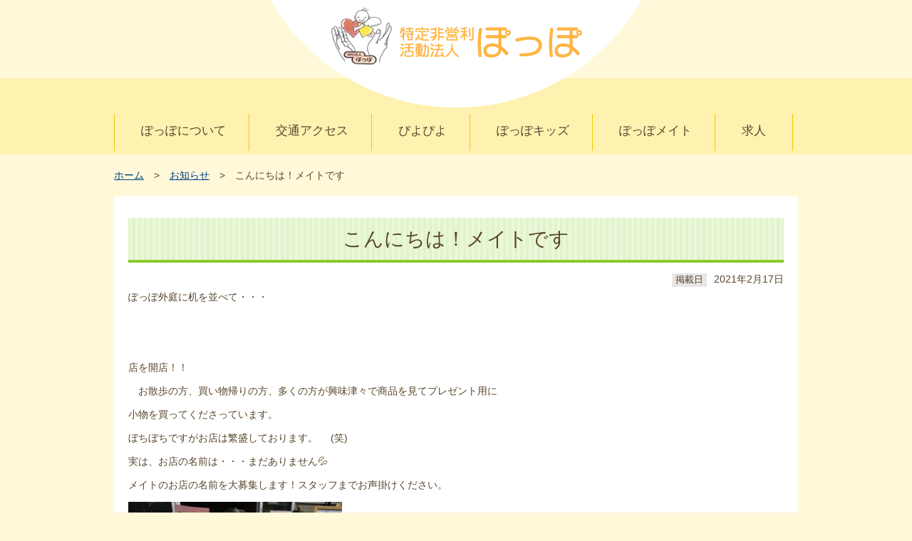

--- FILE ---
content_type: text/html; charset=UTF-8
request_url: https://oita-poppo.jp/archives/327
body_size: 15845
content:
<!doctype html>
<html lang="ja">
    <head>
        <!-- Google Tag Manager -->
        <script>(function (w, d, s, l, i) {
                w[l] = w[l] || [];
                w[l].push({'gtm.start':
                            new Date().getTime(), event: 'gtm.js'});
                var f = d.getElementsByTagName(s)[0],
                        j = d.createElement(s), dl = l != 'dataLayer' ? '&l=' + l : '';
                j.async = true;
                j.src =
                        'https://www.googletagmanager.com/gtm.js?id=' + i + dl;
                f.parentNode.insertBefore(j, f);
            })(window, document, 'script', 'dataLayer', 'GTM-KDJG9WS');</script>
        <!-- End Google Tag Manager -->

        <title>こんにちは！メイトです | 特定非営利活動法人ぽっぽ</title>
        <meta charset="UTF-8">
        <meta name="format-detection" content="telephone=no">
        <meta http-equiv="X-UA-Compatible" content="IE=edge" />
        <meta name="Description" content="子ども及び障がいを抱える人たちに対して、共に学びあい成長していくような取り組みや、自立した生活を営むことが出来るような支援などを通して、地域福祉の向上に寄与することを目的とする団体です。" />
        <meta name="Keywords" content="大分, おおいた, 特定非営利活動法人ぽっぽ, ぽっぽ, NPO法人, ボランティア, " />
        <meta name="author" content="特定非営利活動法人ぽっぽ" />
        <meta name="copyright" content="Copyright © Oita PoPPo. All right reserved" />

        <meta name="viewport" content="width=device-width, user-scalable=no, initial-scale=1, maximum-scale=1" />

        <meta name="robots" content="noodp"/>
        <link rel="canonical" href="https://oita-poppo.jp/archives/327" />

        <!-- ファビコン設定 -->
        <link rel="icon" href="/img/common/favicon.ico" type="image/x-icon" />
        <link rel="shortcut icon" href="/img/common/favicon.ico" type="image/x-icon" />

        <!-- apple-touch-icon -->
        <link rel="apple-touch-icon" href="/img/webclip/apple-touch-icon.png">
        <link rel="apple-touch-icon" sizes="72x72" href="/img/webclip/apple-touch-icon-72x72.png">
        <link rel="apple-touch-icon" sizes="76x76" href="/img/webclip/apple-touch-icon-76x76.png">
        <link rel="apple-touch-icon" sizes="114x114" href="/img/webclip/apple-touch-icon-114x114.png">
        <link rel="apple-touch-icon" sizes="120x120" href="/img/webclip/apple-touch-icon-120x120.png">
        <link rel="apple-touch-icon" sizes="144x144" href="/img/webclip/apple-touch-icon-144x144.png">
        <link rel="apple-touch-icon" sizes="152x152" href="/img/webclip/apple-touch-icon-152x152.png">
        <link rel="apple-touch-icon" sizes="180x180" href="/img/webclip/apple-touch-icon-180x180.png">

        <link rel="icon" type="image/png" href="/img/favicons/favicon-32x32.png" sizes="32x32">
        <link rel="icon" type="image/png" href="/img/favicons/android-chrome-192x192.png" sizes="192x192">
        <link rel="icon" type="image/png" href="/img/favicons/favicon-96x96.png" sizes="96x96">
        <link rel="icon" type="image/png" href="/img/favicons/favicon-16x16.png" sizes="16x16">

        <!-- IE10 Metro -->
        <meta name="msapplication-TileColor" content="#86BC2A">
        <meta name="msapplication-TileImage" content="img/webclip/apple-touch-icon-144x144.png">

        <!-- OGP -->
        <meta property="og:locale" content="ja_JP" />
        <meta property="og:type" content="website" />
        <meta property="og:title" content="特定非営利活動法人ぽっぽ" />
        <meta property="og:site_name"   content="特定非営利活動法人ぽっぽ"/>
        <meta property="og:type" content="article" />
        <meta property="og:url" content="https://www.poppo.jp/" />
        <meta property="og:image" content="https://www.poppo.jp/img/ogp.png" />
        <meta property="fb:admins"      content=""/>
        <meta property="og:description" content="特定非営利活動法人ぽっぽ公式サイトです。"/>

        <link href="/css/sp.css" rel="stylesheet" type="text/css" media="only screen and (min-width: 0px) and (max-width: 640px)" />
        <link href="/css/pc.css" rel="stylesheet" type="text/css" media="only screen and (min-width: 641px)" />
        <link href="/css/print.css" rel="stylesheet" type="text/css" media="print" />
        <!--[if IE]><link href="/css/pc.css" rel="stylesheet" type="text/css" /><![endif]-->
        <!--[if IE 7]><link href="/css/ie70.css" rel="stylesheet" type="text/css" /><![endif]-->
        <!--[if IE 8]><link href="/css/ie80.css" rel="stylesheet" type="text/css" /><![endif]-->
        <!--[if IE 9]><link href="/css/ie90.css" rel="stylesheet" type="text/css" /><![endif]-->

        <script type="text/javascript" src="https://ajax.googleapis.com/ajax/libs/jquery/1.12.0/jquery.min.js"></script>
        <!--[if lt IE 9]>
        <script type="text/javascript" src="/js/html5shiv.js"></script>
        <script type="text/javascript" src="/js/respond.min.js"></script>
        <![endif]-->
        <!--<script src="/js/common.js" type="text/javascript"></script>-->
        <script type="text/javascript" src="/js/jquery.wideslider.js"></script>
        <script src="/js/jquery.cookie.js" type="text/javascript"></script>
        <!--        <link rel="stylesheet" type="text/css" href="/css/style_default.css" title="style_default"/>-->
        <!--        <link rel="stylesheet" type="text/css" href="/css/style_black.css" title="style_black"/>
                <link rel="stylesheet" type="text/css" href="/css/style_blue.css" title="style_blue"/>-->
        <!--画面のスムーズなスクロール-->
        <script src="/js/smoothscroll.js" language="JavaScript" type="text/javascript"></script>

        <!--menu-->
        <link type="text/css" rel="stylesheet" href="/css/jquery.mmenu.all.css" media="only screen and (min-width: 0px) and (max-width: 640px)" />
        <script type="text/javascript" src="/js/jquery.mmenu.min.js"></script>
        <script type="text/javascript">
            $(function () {
                //画面表示後にナビを表示
                $('#menu').mmenu({
                    offCanvas: {
                        position: 'right',
                    },
                    classes: 'mm-light'
                });
                $('#menu').insertAfter('#IconMenu');
            });
        </script>

        <!-- bxSlider Javascript file -->
<!--        <script src="/js/jquery.bxslider.min.js"></script>-->
        <!-- bxSlider CSS file -->
        <link href="/css/jquery.bxslider.css" rel="stylesheet" />
<!--        <script type="text/javascript">
            $(document).ready(function () {
                $('.bxslider').bxSlider({
                    auto: true, mode: 'fade'
                });
            });
        </script>-->

        <!--[if lte IE 9]>
        <script src="js/flexibility.js"></script>
        <script>
        $(function(){
        flexibility(document.documentElement);
        });
        </script>
        <![endif]-->
            </head>

    <body id="changeArea">
        <!-- Google Tag Manager (noscript) -->
        <noscript><iframe src="https://www.googletagmanager.com/ns.html?id=GTM-KDJG9WS"
                          height="0" width="0" style="display:none;visibility:hidden"></iframe></noscript>
        <!-- End Google Tag Manager (noscript) -->

        <a name="top" id="top"></a>
        <!-- #page -->
        <div id="page">
                        <!-- #indexheader -->
            <header id="indexheader">
                <!-- .headMenuBox -->
                <div class="headMenuBox">
                    <!-- logo -->
                    <div class="logo"><a href="/"><img src="/img/common/logo.png" alt="特定非営利活動法人　ぽっぽ" /></a></div>
                    <!-- logo end -->
                </div>
                <!-- /.headMenuBox -->
            </header>
            <!-- /#header -->
            <!-- menu -->
            <div class="menu"><a href="#menu"></a></div>
            <div id="menu">
                <ul>
                    <li><a href="/">ホーム</a></li>
                    <li><a href="/about/">ぽっぽについて</a></li>
                    <li><a href="/news/">お知らせ</a></li>
                    <li><a href="/access/">交通アクセス</a></li>
                    <li><a href="/piyopiyo/">ぴよぴよ</a></li>
                    <li><a href="/poppokids/">ぽっぽキッズ</a></li>
                    <li><a href="/poppomate/">ぽっぽメイト</a></li>
                    <li><a href="/policy/">公表</a></li>
                    <li><a href="/recruit/">求人</a></li>
                </ul>
            </div>
            <!-- /menu -->
                            <!-- #nav -->
                <div id="nav">
                    <ul>
                        <li><a href="/about/">ぽっぽについて</a></li>
                        <li><a href="/access/">交通アクセス</a></li>
                        <li><a href="/piyopiyo/">ぴよぴよ</a></li>
                        <li><a href="/poppokids/">ぽっぽキッズ</a></li>
                        <li><a href="/poppomate/">ぽっぽメイト</a></li>
                        <li><a href="/recruit/">求人</a></li>
                    </ul>
                </div>
                <!-- /#nav -->
            
<!-- #breadcrumbs -->
<div id="breadcrumbs">
    <p><a href="../">ホーム</a>　&gt;　<a href="index.html">お知らせ</a>　&gt;　こんにちは！メイトです</p>
</div>
<!-- /#breadcrumbs -->

<!-- container -->
<div id="container">
    <a name="pagejump" id="pagejump"></a>                
    <!-- #containerInner -->
    <div id="containerInner">
        <!-- #main -->
        <div id="main">
            <h1>こんにちは！メイトです</h1>
            <div class="datebox"><span class="date">掲載日</span>2021年2月17日</div>
            <!-- #tmp_contents -->
            <div id="tmp_contents">
                <div class="article">
                    <div id="tmp_custom_update">


                    </div>
                    <p>ぽっぽ外庭に机を並べて・・・</p>
<p>&nbsp;</p>
<p>&nbsp;</p>
<p>店を開店！！</p>
<p>　お散歩の方、買い物帰りの方、多くの方が興味津々で商品を見てプレゼント用に</p>
<p>小物を買ってくださっています。</p>
<p>ぼちぼちですがお店は繁盛しております。　<span> (</span>笑<span>)</span></p>
<p>実は、お店の名前は・・・まだありません&#x1f4a6;</p>
<p>メイトのお店の名前を大募集します！スタッフまでお声掛けください。</p>
<p><img decoding="async" width="300" height="163" class="alignnone size-medium wp-image-328" alt="" src="https://oita-poppo.jp/web/wp-content/uploads/2021/02/写真①-300x163.jpg" srcset="https://oita-poppo.jp/web/wp-content/uploads/2021/02/写真①-300x163.jpg 300w, https://oita-poppo.jp/web/wp-content/uploads/2021/02/写真①-768x418.jpg 768w, https://oita-poppo.jp/web/wp-content/uploads/2021/02/写真①-1024x558.jpg 1024w, https://oita-poppo.jp/web/wp-content/uploads/2021/02/写真①.jpg 1716w" sizes="(max-width: 300px) 100vw, 300px" /></p>
<p>☆お店情報☆</p>
<p>　雨風が強い日以外はオープンしています</p>
<p>　開店時間　午前１０時～午後４時</p>
<p>&nbsp;</p>
<p>新商品紹介です↓<span>↓</span>↓</p>
<p><img fetchpriority="high" decoding="async" width="300" height="224" class="alignnone size-medium wp-image-329" alt="" src="https://oita-poppo.jp/web/wp-content/uploads/2021/02/写真②ー１-300x224.jpg" srcset="https://oita-poppo.jp/web/wp-content/uploads/2021/02/写真②ー１-300x224.jpg 300w, https://oita-poppo.jp/web/wp-content/uploads/2021/02/写真②ー１-768x572.jpg 768w, https://oita-poppo.jp/web/wp-content/uploads/2021/02/写真②ー１-1024x763.jpg 1024w, https://oita-poppo.jp/web/wp-content/uploads/2021/02/写真②ー１.jpg 1602w" sizes="(max-width: 300px) 100vw, 300px" />　　  <img decoding="async" width="300" height="201" class="alignnone size-medium wp-image-330" alt="" src="https://oita-poppo.jp/web/wp-content/uploads/2021/02/写真②ー２　　-300x201.jpg" srcset="https://oita-poppo.jp/web/wp-content/uploads/2021/02/写真②ー２　　-300x201.jpg 300w, https://oita-poppo.jp/web/wp-content/uploads/2021/02/写真②ー２　　-768x513.jpg 768w, https://oita-poppo.jp/web/wp-content/uploads/2021/02/写真②ー２　　-1024x685.jpg 1024w, https://oita-poppo.jp/web/wp-content/uploads/2021/02/写真②ー２　　.jpg 1729w" sizes="(max-width: 300px) 100vw, 300px" /></p>
<p>着物のポチ袋～！手先が器用な利用者さんと一緒に丁寧に頑張って作りあげました。</p>
<p><img loading="lazy" decoding="async" width="278" height="300" class="alignnone size-medium wp-image-331" alt="" src="https://oita-poppo.jp/web/wp-content/uploads/2021/02/写真③-278x300.jpg" srcset="https://oita-poppo.jp/web/wp-content/uploads/2021/02/写真③-278x300.jpg 278w, https://oita-poppo.jp/web/wp-content/uploads/2021/02/写真③-768x829.jpg 768w, https://oita-poppo.jp/web/wp-content/uploads/2021/02/写真③-949x1024.jpg 949w, https://oita-poppo.jp/web/wp-content/uploads/2021/02/写真③.jpg 1255w" sizes="auto, (max-width: 278px) 100vw, 278px" /></p>
<p>&nbsp;</p>                    <div class="btn_more"><a href="/news"><img src="/img/common/arrow_back.png" alt="" width="9" height="15">一覧へ戻る</a></div>
                </div>
            </div>
            <!-- /#tmp_contents -->
            </main>
            <!-- /#main -->
        </div>
        <!-- /#containerInner -->
    </div>
    <!-- /#container -->
        
<!-- #footer -->
		    <div id="footer">
				<!-- #footerInner -->
				<div id="footerInner">
                   <div class="name"><a href="/"><img src="/img/common/footerlogo.png" alt="特定非営利活動法人　ぽっぽ"></a></div>
                   <div class="infolist">
                     <div class="roomname">
                       ハートフルホーム　ぽっぽキッズ<br>
                       ハートフルホーム　ぽっぽメイト
                     </div>
                     <div class="info">
                       〒874－0841　大分県別府市竹の内8組の4<br>
                       <span>TEL&FAX</span><a href="tel:0977237087">0977-23-7087</a><br>
                       <span>Mail</span><a href="mailto:poponpo07@videw.com">poponpo07@videw.com</a>
                     </div>
                   </div>
                   <div class="infolist2">
                     <div class="roomname">
                       ハッピールーム　ぴよぴよ
                     </div>
                     <div class="info">
                       〒874-0839　大分県別府市南立石1区5組-4<br>
                       <span>TEL&FAX</span><a href="tel:0977515897">0977-51-5897</a><br>
                       <span>Mail</span><a href="mailto:piyopiyo07@videw.com">piyopiyo07@videw.com</a>
                     </div>
                   </div>
				</div>
				<!-- #footerInner end -->
                <div id="copy">Copyright Oita Poppo ALL Rights Reserved.</div>
			</div>
			<!-- #footer end -->
		      <!-- pagetop -->
		      <div id="pagetop"><a href="#top"><img src="/img/common/pagetop.png" alt="このページの先頭へ" class="alphafilter" /></a></div>
		      <!-- pagetop end -->
		</div>
		<!-- /#page -->
	</body>
</html>



--- FILE ---
content_type: text/css
request_url: https://oita-poppo.jp/css/pc.css
body_size: 45999
content:
@charset "utf-8";

/*________________________________________________

	name:			common.css
	create Date:	2016-12-06
	lastmodified:	****-**-**
________________________________________________*/

/* Base Styles ===================================
 * (classes defined in the Markup Guide)
================================================*/
/* Suggested order:
 * display
 * list-style
 * position
 * float
 * clear
 * width
 * height
 * margin
 * padding
 * border
 * background
 * color
 * font
 * text-decoration
 * text-align
 * vertical-align
 * white-space
 * other text
 * content
 *
 */

/* ColorScheme====================================
	MainColor	=>	#0092d7
	SubColor	=>	#4fa1da
	BgColor		=>	#ccebf8
	TextColor	=>	#333333
================================================*/

/*--------------------------------------------------------------
reset
--------------------------------------------------------------*/
* {
	margin: 0;
	padding: 0;
	font-family: "ヒラギノ角ゴ Pro W3", "Hiragino Kaku Gothic Pro", "メイリオ", Meiryo, Osaka, "ＭＳ Ｐゴシック", "MS PGothic", sans-serif;
	font-size: 100%;
	font-style: normal;
	line-height: 1.4em;
	font-weight: normal;
	font-variant: normal;
	list-style-type: none;
}
html, body, form, fieldset, h1, h2, h3, h4, h5, h6, p, pre, blockquote, ul, ol, dl, address ,hr {
	margin: 0;
	padding:0;
}
h1,h2,h3,h4,h5,h6,pre,code,address,caption,cite,code,em,strong,th {
	font-size: 1em;
	font-weight: normal;
	font-style: normal;
}
pre, var, code, kbd, samp ,tt {
	font-family: monospace;
}
fieldset {
	border: none;
}
img {
	border: none;
	vertical-align: middle;
	line-hegiht: 0;
}
ul,ol,li {
	list-style-type: none;
}
caption,th {
	text-align: left;
}
table {
	border-collapse: collapse;
	border-spacing: 0;
}
strong {
	font-weight: bold;
}
a,
input[type="submit"] {
	cursor: pointer;
	}

/*--------------------------------------------------------------
clear
--------------------------------------------------------------*/
.clear {
	clear: both;
}

/*--------------------------------------------------------------
clearfix
--------------------------------------------------------------*/
.clearfix:after {
	content: ""; /* 変更しない */
	display: table; /* 変更しない */
	clear: both; /* 変更しない */
}
/*--------------------------------------------------------------
  link
--------------------------------------------------------------*/
a {
	color: #004386;
	text-decoration: underline;
}
a:hover {
	color: #004386;
	text-decoration: underline;
}
a:hover {
	-webkit-transition: all 0.6s ease;
	-moz-transition: all 0.6s ease;
	-o-transition: all 0.6s ease;
	transition: all  0.6s ease;
}
a:hover img {
	/*opacity:0.8;
	filter: alpha(opacity=80);        /* ie lt 8 */
	/*-ms-filter: "alpha(opacity=80)";  /* ie 8 */
	/*-moz-opacity:0.8;                 /* FF lt 1.5, Netscape */
	/*-khtml-opacity: 0.8;              /* Safari 1.x */
	/*zoom:1;
	-webkit-transition: all 0.6s ease;
	-moz-transition: all 0.6s ease;
	-o-transition: all 0.6s ease;
	transition: all  0.6s ease;*/
}

/*--------------------------------------------------------------
  レイアウト
--------------------------------------------------------------*/
.center {
	margin-right: auto;
	margin-left: auto;
	text-align: center;
}
.left {
	float: left;
}
.right {
	float: right;
}
.fbold{
	font-size: 110%;
	font-weight: bold;
	margin-bottom: 10px;
}
.no_sp { margin-right: 0px!important;}
/*--------------------------------------------------------------photoレイアウト*/
.leftfloat {
	display: inline;
	float: left;
	margin-right: 10px;
	margin-bottom: 10px;
}
.rightfloat {
	display: inline;
	float: right;
	margin-left: 20px;
}
.admissionpolicyicon {
	display: inline-block;
	vertical-align: middle;
	margin-right: 20px;
	height: 30px;
}
.rightfloat p {
	margin-top: 10px;
}
/*--------------------------------------------------------------50%レイアウト*/
.leftBox {
	display: inline;
	float: left;
	max-width: 50%;
	width: 310px;
	margin: 0;
}
.rightBox {
	display: inline;
	float: right;
	max-width: 50%;
	width: 310px;
	margin: 0;
}
/* clearfix */
.leftBox, .rightBox { zoom:1; }
.leftBox:after, .rightBox:after {
	content: ""; 
	display: block; 
	clear: both;}
#program .leftBox img, 
#program .rightBox img {
	width: 310px;
}
.leftBox h3, 
.rightBox h3 {
	width: 310px;
}
/*--------------------------------------------------------------hissu　必須文字・赤色文字*/
.hissu {
	color: #F00;
}
img.hissu {
	margin-right: 10px;
	vertical-align: middle;
}
th .hissu {
	display: inline;
	margin-left: 10px;
}
/* error　必須文字・赤色文字 */
.error, .error-message {
	color: #F00;
}
/*--------------------------------------------------------------丸のリスト*/
ul.circle {
	margin-top: .5em;
	margin-bottom: .5em;
}
.circle li {
	display: list-item;
	list-style: disc inside;
	margin-bottom: 5px;
	padding-left: 1.5em;
	text-indent: -1.5em;
}
/*--------------------------------------------------------------数字のリスト*/
ol.decimal {
	margin-top: 1em;
	margin-bottom: 1em;
}
.decimal li {
	display: list-item;
	list-style: decimal inside;
	margin-bottom: 5px;
	padding-left: 1.5em;
	text-indent: -1.5em;
	line-height: 1.5;
}
/*--------------------------------------------------------------アルファベット小文字のリスト*/
ul.loweralpha {
	margin-top: 1em;
	margin-bottom: 1em;
}
.loweralpha li {
	display: list-item;
	list-style: lower-alpha inside;
	margin-bottom: 5px;
	padding-left: 1.5em;
	text-indent: -1.5em;
	line-height: 1.5;
}/*--------------------------------------------------------------アルファベット大文字のリスト*/
ul.upperalpha {
	margin-top: 1em;
	margin-bottom: 1em;
}
.upperalpha li {
	display: list-item;
	list-style: upper-alpha inside;
	margin-bottom: 5px;
	padding-left: 1.5em;
	text-indent: -1.5em;
	line-height: 1.5;
}
/*--------------------------------------------------------------スクロール*/
.scroll {
	overflow: auto;
	overflow: scroll; /* ie6対策 */
	overflow-y: scroll; /* ie6対策 */
	overflow-x: hidden; /* ie6対策 */
}

/*--------------------------------------------------------------
  body
--------------------------------------------------------------*/
body {
	width: 100%;
	height: 100%;
	margin: 0 auto;
	padding: 0;
	background: #FFF8D9;
	color: #58452C;
	text-align: center;
	font-size: 87.5%;
}
body,html {
	min-width: 1200px;
}

/*--------------------------------------------------------------
  #indexheader
--------------------------------------------------------------*/
#indexheader {
	display: block;
	clear: both;
	width: 100%;
	height: auto;
	margin: 0;
	padding: 0;
	overflow: hidden;
	vertical-align: middle;
	position: absolute; 
	top: 0;

}

/*--------------------------------------------------------------
  #header
--------------------------------------------------------------*/
#header {
	display: block;
	clear: both;
	width: 100%;
	margin: 0;
	padding: 0;
	text-align: center;
}
#headerInner {
	display: block;
	clear: both;
	width: auto;
	margin: 0 auto;
	padding: 20px;
	text-align: center;
}
/*clearfix*/
#headerInner { zoom:1; }
#headerInner:after {
	content: ""; 
	display: block; 
	clear: both;}
/*--------------------------------------------------------------#logo*/
#logo {
	display: block;
	clear: both;
	margin: 10px auto;
	text-align: center;
}
/*--------------------------------------------------------------.pagejump*/
.pagejump {
	display: inline;
	float: left;
	margin: 0;
}
.pagejump a {
	display: block;
	text-indent: -99999px;
}
/*--------------------------------------------------------------display: none*/
#pagejump, 
.menu, 
#menu {
	display: none;
}
/*--------------------------------------------------------------.headMenuBox*/
.headMenuBox {
	display: block;
	clear: both;
	width: 100%;
	min-height: 155px;
	height: auto;
	margin: 0 auto;
	overflow: hidden;
	text-align: center;
	background: url(../img/common/bg_top.png) center top no-repeat;
}
/* clearfix */
.headMenuBox { zoom:1; }
.headMenuBox:after {
	content: ""; 
	display: block; 
	clear: both;}
/*--------------------------------------------------------------.logo*/
.logo {
	display: block;
	margin: 10px auto 0 auto;
	width: 350px;
	height: auto;
	text-align: center;
}
.logo a:hover img {
	opacity:0.7;
	filter: alpha(opacity=70);        /* ie lt 8 */
	-ms-filter: "alpha(opacity=70)";  /* ie 8 */
	-moz-opacity:0.7;                 /* FF lt 1.5, Netscape */
	-khtml-opacity: 0.7;              /* Safari 1.x */
	zoom:1;
}


/*--------------------------------------------------------------#nav*/
#nav {
	display: block;
	clear: both;
	margin: 110px 0 10px 0;
	padding: 50px 0 5px 0;
	background: #FFF1B0;
}
/*clearfix*/
#nav ul { zoom:1; }
#nav ul:after {
	content: ""; 
	display: block; 
	clear: both;}
#nav ul {
	display: flex;
	margin: 0 auto;
	padding: 0;
	width: 960px;
	text-align: left;
}
#nav li {
	display: inline-block;
	clear: right;
	margin: 0 -5px 0 0 !important;
	padding: 0;
	text-align: center;
	color: #58452C;
	font-size: 120%;
	border-left: 1px #F2C800 solid;
	vertical-align: top !important;
	text-align: center;
}
#nav li.twoline a {
	margin-top: -12px !important;
	height: 40px;
}
#nav li:last-child {
	border-right: 1px #F2C800 solid;
}
#nav li a {
	display: block;
	padding: 12px 37px 10px 37px;
	color: #58452C;
	text-decoration: none;
	vertical-align: middle;
	height: 30px;
}
#nav li:hover {
	background: #ffffff;
}

/*--------------------------------------------------------------
  #footer	フッター部分
--------------------------------------------------------------*/
#footer {
	display: block;
	clear: both;
	width: 100%;
	height: auto;
	margin: 0;
	padding: 10px 0 0 0;
	text-align: center;
	background: url(../img/common/img_footerback.jpg) center bottom no-repeat;
}

#footerInner {
	display: block;
	clear: both;
	width: 1015px;
	margin: 0 auto;
	padding: 10px 0 15px 0;
	text-align: left;
}
#footerInner .name {
	display: block;
	clear: both;
	margin: 0 auto 15px auto;
	text-align: center;
}
#footerInner .infolist {
	display: block;
	clear: both;
	margin: auto;
	padding-bottom: 15px;
	font-size: 90%;
	width: 550px;
	border-bottom: 1px #423223 dashed;
}
#footerInner .infolist2 {
	display: block;
	clear: both;
	margin: auto;
	padding-top: 15px;
	font-size: 90%;
	width: 550px;
}
#footerInner .roomname {
	display: inline-block;
	clear: right;
	margin-right: 25px;
	margin-left: 20px;
	width: 200px;
}
#footerInner .info {
	display: inline-block;
	clear: left;
	margin: 0;
	width: 300px;
	vertical-align: top;
}
#footerInner .info span {
	display: inline-block;
	margin: 5px 5px 0 0;
	padding: 2px 5px;
	color: #ffffff;
	background: #483924;
	font-size: 80%;
	border-radius: 5px;         /* CSS3 */
	-moz-border-radius: 5px;    /* Firefox */
	-webkit-border-radius: 5px; /* Safari,Chrome */
}
#footerInner .info a {
	color: #423223;
	text-decoration: none;
}

/*--------------------------------------------------------------#copy*/
#copy {
	display: block;
	clear: both;
	width: auto;
	margin: 0;
	padding: 0 0 5px 0;
	font-size: 90%;
	text-align: center;
	color: #423223;
}
/*--------------------------------------------------------------
  #pageTop　ページトップ
--------------------------------------------------------------*/
#pagetop {
	position: absolute;
	right: 20px;
	width: auto;
	height: auto;
	margin: -250px 0 0 0;
	z-index: 100;
}
#pagetop a:hover img {
	opacity:0.8;
	filter: alpha(opacity=80);        /* ie lt 8 */
	-ms-filter: "alpha(opacity=80)";  /* ie 8 */
	-moz-opacity:0.8;                 /* FF lt 1.5, Netscape */
	-khtml-opacity: 0.8;              /* Safari 1.x */
	zoom:1;
}


/*--------------------------------------------------------------
  #main
--------------------------------------------------------------*/
#main {
	display: block;
	clear: both;
	width: 920px;
	margin: 0 auto 30px auto;
	padding: 30px 20px;
	background: #fff;
}

/*--------------------------------------------------------------
  トップページのみ
--------------------------------------------------------------*/
/*--------------------------------------------------------------.wideslider*/
.wideslider {
  width: 100%;
  margin-top: 60px;
  text-align: left;
  position: relative;
  overflow: hidden;
}
.wideslider ul {
  float: left;
  display: inline;
  overflow: hidden;
}
.wideslider ul li {
  float: left;
  display: inline;
  overflow: hidden;
}

.wideslider ul li img {
  width: 700px;
  display: none;
  margin:  0 20px 0 -20px;
}
.wideslider_base {
  top: 0;
  position: absolute;
}
.wideslider_wrap {
  top: 0;
  position: absolute;
  overflow: hidden;
}
.slider_prev, .slider_next {
  top: 0;
  overflow: hidden;
  position: absolute;
  z-index: 100;
  cursor: pointer;
}
.slider_prev {
  background: url(../img/index/arrow_prev.png) no-repeat right center;
}
.slider_prev:hover {
  background: url(../img/index/arrow_prev_o.png) no-repeat right center;
}
.slider_next {
  background: url(../img/index/arrow_next.png) no-repeat left center;
  padding-left: 20px;
}
.slider_next:hover {
  background: url(../img/index/arrow_next_o.png) no-repeat left center;
}


/*--------------------------------------------------------------#indextopbox*/
#indextopbox {
	display: block;
	clear: both;
	margin: 20px 0;
	padding: 20px 0 10px 0;
	background: #E1F3C7;
}
.topbox {
	display: flex;
	clear: both;
	width: 960px;
	margin-left: auto;
	margin-right: auto;
}
.topbox .topbtn_list {
	display: inline-block;
	width: 455px;
}
.topbox .topbtn_about {
	position: relative;
	display: inline-block;
	margin: 0;
	width: 210px;
	height: 210px;
	border-radius: 50%;
	background: #CBB1F1;
}
.topbox .topbtn_access {
	position: relative;
	display: inline-block;
	margin: 0 15px;
	width: 210px;
	height: 210px;
	border-radius: 50%;
	background: #5EC9DF;
}
.topbox .topbtn_policy {
	position: relative;
	display: inline-block;
	margin: 10px 0;
	width: 210px;
	height: 210px;
	border-radius: 50%;
	background: #f09bb5;
}
.topbox .topbtn_recruit {
	position: relative;
	display: inline-block;
	margin: 10px 15px;
	width: 210px;
	height: 210px;
	border-radius: 50%;
	background: #ffb94e;
}
.topbox .topbtn_about span,
.topbox .topbtn_access span,
.topbox .topbtn_policy span,
.topbox .topbtn_recruit span {
	position: absolute;
	display: inline-block;
	left: 0;
	top: 50%;
	-webkit-transform: translateY(-50%);
	-ms-transform: translateY(-50%);
	transform: translateY(-50%);
	width :210px;
	text-align:center;
	color: #ffffff;
	font-size: 160%;
}
.topbox .topbtn_about span img,
.topbox .topbtn_access span img,
.topbox .topbtn_policy span img,
.topbox .topbtn_recruit span img {
	margin-bottom:10px;
}
.topbox .topbtn_about a,
.topbox .topbtn_access a,
.topbox .topbtn_policy a,
.topbox .topbtn_recruit a {
	display: block;
	width: 210px;
	height: 210px;
	border-radius: 50%;
}
.topbox .topbtn_about:hover {
	background: #A274E7;
}
.topbox .topbtn_access:hover {
	background: #26A6C1;
}
.topbox .topbtn_policy:hover {
	background: #ed789c;
}
.topbox .topbtn_recruit:hover {
	background: #eb9a1e;
}


/*--------------------------------------------------------------#indexNewslist*/
#indexNewslist {
	display: inline-block;
	clear: both;
	margin: 0 0 15px 0;
	padding: 15px 10px;
	width: 480px;
	background: #ffffff;
	text-align: left;
	vertical-align: top;
	border-radius: 10px;         /* CSS3 */
	-moz-border-radius: 10px;    /* Firefox */
	-webkit-border-radius: 10px; /* Safari,Chrome */
}
/* clearfix */
#indexNewslist { zoom:1; }
#indexNewslist:after {
	content: ""; 
	display: block; 
	clear: both;}
#indexNewslist .Newstitle {
	display: block;
	clear: both;
	margin: 0;
	padding: 0 0 5px 55px;
	font-size: 180%;
	background: url(../img/index/icon_news.gif) left center no-repeat;
}
#indexNewslist .list {
	display: block;
	clear: both;
	margin: 5px 0 10px 0;
}
#indexNewslist .list li {
	display: block;
	clear: both;
	margin: 0;
	padding: 10px 10px 5px 10px;
	border-bottom: 1px #D2CABF solid;
}
/* clearfix */
#indexNewslist .list li { zoom:1; }
#indexNewslist .list li:after {
	content: ""; 
	display: block; 
	clear: both;}
#indexNewslist li a {
	text-decoration: none;
}
#indexNewslist li .date {
	display: inline-block;
	clear: right;
	width: 120px;
	height: auto;
	margin: 0 10px 0 0;
	text-align: left;
	color: #666666;
	font-size: 90%;
	vertical-align: top;
}
#indexNewslist li .titleread {
	display: inline-block;
	clear: left;
	width: 320px;
	height: auto;
	margin: 0;
	padding: 0;
	text-align: left;
	vertical-align: top;
}
#indexNewslist li a:hover .titleread {
	text-decoration: underline;
}
#indexNewslist .Newsmore_pc {
	display: block;
	float: right;
	margin: 0;
}
#indexNewslist .Newsmore_pc a {
	display: block;
	clear: both;
	text-decoration: none;
}
#indexNewslist .Newsmore_pc a:hover {
	opacity:0.8;
	filter: alpha(opacity=80);        /* ie lt 8 */
	-ms-filter: "alpha(opacity=80)";  /* ie 8 */
	-moz-opacity:0.8;                 /* FF lt 1.5, Netscape */
	-khtml-opacity: 0.8;              /* Safari 1.x */
	zoom:1;
}
#indexNewslist .Newsmore_sp {
	display: none;
}

.icon_new {
	display: inline-block;
	clear: left;
	margin-left: 15px;
	padding: 2px 10px;
	font-size: 90%;
	color: #ffffff;
	background: #eb6877;
	border-radius: 5px;         /* CSS3 */
	-moz-border-radius: 5px;    /* Firefox */
	-webkit-border-radius: 5px; /* Safari,Chrome */
}


/*--------------------------------------------------------------#indexlinklist*/
#indexlinklist {
	display: flex;
	flex-wrap: wrap;
	margin: 10px auto 0 auto;
	width: 960px;
}
.popporoom {
	display: inline-block;
	clear: right;
	margin: 10px 0;
	background: #ffffff;
	border: 1px #FCE18F solid;
	width: 470px;
	height: 150px;
}
.popporoom a,
.poppohome a {
	display: block;
	text-decoration: none;
	color: #58452C;
}
.popporoom a:hover,
.poppohome a:hover,
.daytime a:hover {
	text-decoration: underline;
}

.popporoom .poppotext {
	margin-left: 250px;
	padding: 37px 0;
	text-align: center;
	vertical-align: middle;
}
.popporoom .housetext {
	margin-left: 250px;
	padding: 25px 0;
	text-align: center;
	vertical-align: middle;
}
.piyopiyo .roomname,
.poppohome .roomname {
	margin-top: 10px;
	margin-bottom: 10px;
}
.poppotext .roomname,
.poppohome .roomname,
.housetext .roomname,
.daytime .roomname {
	font-size: 140%;
}
.piyopiyo {
	background: #ffffff url(../img/index/img_piyopiyo.jpg) left center no-repeat;
	margin-right: 15px;
}
.poppomate {
	background: #ffffff url(../img/index/img_poppomate.jpg) left center no-repeat;
}
.house {
	background: #ffffff url(../img/index/img_house.jpg) left center no-repeat;
}

.poppohome {
	display: inline-block;
	float: left;
	margin: 10px 15px 10px 0;
	background: #ffffff url(../img/index/img_poppokids.jpg) left center no-repeat;
	border: 1px #FCE18F solid;
	width: 470px;
	height: 150px;
}
.piyopiyo .poppotext,
.poppohome .poppotext {
	margin-left: 250px;
	padding: 15px 0;
	text-align: center;
	vertical-align: middle;
}

.daytime {
	display: inline-block;
	clear: right;
	margin: 10px 0;
	background: #ffffff;
	border: 1px #FCE18F solid;
	width: 470px;
	height: 150px;
	text-align: center;
}
.daytime .housetext {
	display: block;
	text-decoration: none;
	color: #58452C;
	padding: 50px 0;
}

/*--------------------------------------------------------------
  ページ全体（ページ共通）
--------------------------------------------------------------*/
/*--------------------------------------------------------------#container*/
#container {
	display: block;
	clear: both;
	width: 100%;
	margin: 0!important;
	padding: 0 0 10px 0;
	text-align: left;
}
/*--------------------------------------------------------------containerInner*/
#containerInner {
	display: block;
	clear: both;
	margin: 0 auto;
	padding: 10px 0;
	text-align: left;
}
/*clearfix*/
#containerInner { zoom:1; }
#containerInner:after {
	content: ""; 
	display: block; 
	clear: both;}
/*--------------------------------------------------------------.contents*/
.contents {
	display: block;
	clear: both;
	width: 960px;
	margin: 10px auto;
	padding: 0;
}
/*clearfix*/
.contents { zoom:1; }
.contents:after {
	content: ""; 
	display: block; 
	clear: both;}
/*--------------------------------------------------------------タイトル類*/
#containerInner h1 {
	display: block;
	clear: both;
	margin-bottom: 20px;
	padding: 10px;
	text-align: center;
	font-size: 200%;
	background:  url(../img/common/bg_h1.gif) left center;
	border-bottom: 4px #8BCA2D solid;
}
#containerInner h2 {
	display: block;
	clear: both;
	width: auto;
	height: auto;
	margin: 30px 0 20px 0;
	padding: 8px 10px;
	border-left: 10px #76D7EF solid;
	border-bottom: 2px #AFA285 dotted;
	font-size: 160%;
	text-align: left;
}
#containerInner h2:first-child {
	margin-top: 0;
}
#containerInner h2.top {
	display: block;
	clear: both;
	width: auto;
	height: auto;
	margin: 0 0 10px 0;
	padding: 8px 10px;
	border-left: 10px #76D7EF solid;
	border-bottom: 2px #AFA285 dotted;
	font-size: 160%;
	text-align: left;
}
#containerInner h3 {
	margin: 20px 0 5px 0;
	padding-left: 25px;
	background:  url(../img/common/ico_h3.gif) left top 0.3em no-repeat;
	font-size: 140%;
	font-weight: bold;
}
#containerInner h3.top {
	margin: 0 0 10px 0;
	padding-left: 25px;
	background:  url(../img/common/ico_h3.gif) left top 0.3em no-repeat;
	font-size: 140%;
	font-weight: bold;
}
#containerInner h4 {
	display: block;
	margin: 20px 0 5px 0;
	padding: 0;
	color: #ff9a00;
	font-size: 120%;
	font-weight: normal;
}
#containerInner h4 a {
	text-decoration: none;
}
#containerInner h5 {
	display: block;
	clear: both;
	margin: 10px 0 5px 0;
	font-weight: bold;
}
#containerInner h5 a {
	color: #333333;
	text-decoration: none;
	font-weight: bold;
}


/*--------------------------------------------------------------
  トピックス＆重要なお知らせの詳細ページ
  フリーページ
--------------------------------------------------------------*/
/*--------------------------------------------------------------.leadBox*/
.leadBox {
	display: block;
	clear: both;
	width: auto;
	margin: 0 0 40px 0;
	padding: 10px;
	background-color: #eeeeee;
	border-radius: 10px;         /* CSS3 */
	-moz-border-radius: 10px;    /* Firefox */
	-webkit-border-radius: 10px; /* Safari,Chrome */
}
/*--------------------------------------------------------------.importantBox*/
.importantBox {
	display: block;
	clear: both;
	width: auto;
	margin: 0 0 20px 0;
	padding: 10px;
	color: #F00;
	border: 1px #F00 solid;
	border-radius: 5px;         /* CSS3 */
	-moz-border-radius: 5px;    /* Firefox */
	-webkit-border-radius: 5px; /* Safari,Chrome */
}
/*--------------------------------------------------------------.frameBox*/
.frameBox {
	display: block;
	clear: both;
	width: auto;
	margin: 0 0 20px 0;
	padding: 10px;
	background: #eeeeee;
	border: 1px #cccccc solid;
	border-radius: 5px;         /* CSS3 */
	-moz-border-radius: 5px;    /* Firefox */
	-webkit-border-radius: 5px; /* Safari,Chrome */
}
/*--------------------------------------------------------------.updated*/
.updated {
	display: inline-block;
	margin-right: 5px;
	padding: 2px 5px;
	background: #333333;
	color: #ffffff;
	font-size: 90%;
	vertical-align: middle;
}
/* --------------------------------------------------.article*/
/* clearfix */
.article .photo2Col,
.article .photo3Col, .spc .photoArea {
  overflow: hidden;
  *zoom: 1;
}
.article .photo2Col:after,
.article .photo3Col:after, .spc .photoArea:after {
  display: block;
  visibility: hidden;
  clear: both;
  height: 0;
  content: ".";
}
.article {
	display: block;
	clear: both;
}
/* clearfix */
.article { zoom:1; }
.article:after {
	content: "";
	display: block;
	clear: both;}
.datebox {
	display: block;
	margin-top: -10px;
	text-align: right;
}
.datebox .date {
	display: inline-block;
	width: auto;
	height: 1.5em;
	margin: 5px 10px 5px 0;
	padding: 0 5px;
	background: #E7E7E7;
	vertical-align: middle;
	font-size: 90%;
	line-height: 1.5em;
	text-align: center;
}
.article p {
  margin-bottom: 1em;
}
/* clearfix */
.article p { zoom:1; }
.article p:after {
	content: ""; 
	display: block; 
	clear: both;}
.article .section {
	clear: both;
	margin-bottom: 1em;
}
.article em {
	color: #F00;
}
.article .photo1Col {
	text-align: center;
	clear: both;
}
.article .photo1Col .photo img {
	width: 674px;
	border: none;
}
.article .photo2Col,
.article .photo3Col {
	display: block;
	clear: both;
	width: auto;
	margin-left: auto;
	margin-right: auto;
	text-align: center;
}
.article .photo2Col .photo,
.article .photo3Col .photo {
	float: left;
	margin-left: 5px;
	margin-right: 5px;
}
.article .photo2Col .photo img {
	width: 450px;
	border: none;
}
.article .photo3Col .photo img {
	width: 295px;
	border: none;
}
.article .photoL {
	float: left;
	text-align: left;
	margin-right: 20px;
	margin-bottom: 15px;
	clear: both;
}
.article .photoR {
	float: right;
	text-align: right;
	margin-left: 20px;
	margin-bottom: 15px;
	clear: both;
}
.article .photo img {
	max-width: 680px;
}
.article .photo span {
	font-size: .8em;
	display: block;
	line-height: 1.2;
	padding-top: .5em;
	color: #666666;
}
.article dl {
	margin-bottom: 1em;
}
.article dt {
	padding: .5em 0;
	font-size: 1.2em;
	font-weight: bold;
}
.article ol {
	list-style: inside decimal;
}
.article ol li {
	display: list-item inline;
	list-style: decimal inside;
	margin-bottom: 5px;
	padding-left: 1.5em;
	text-indent: -1.5em;
	line-height: 1.5;
}
.article ul li {
	display: list-item inline;
	list-style: disc inside;
	padding-left: 1.5em;
}
.article .photoArea {
	margin: 1em 0;
}
.article .photoArea img {
	width: 332px;
	margin-left: 3px;
	margin-bottom: 3px;
}
.listA table {
	width: 100% !important;
}
.article  table {
	border-collapse: collapse;
}
.article  th,
.article  td {
/*	padding: 5px;*/
	border-collapse: collapse;
}
/*--------------------------------------------------------------downloadList*/
.downloadList {
	display: block;
	clear: both;
	margin: 10px 0 20px 0;
	padding: 0;
	background: #ffffff;
}
/*clearfix*/
.downloadList, .downloadList li { zoom:1; }
.downloadList:after, .downloadList li:after {
	content: ""; 
	display: block; 
	clear: both;}
.downloadList li {
	display: block;
	clear: both;
	margin: 0;
	padding: 10px 0 10px 20px!important;
	border-bottom: 1px #cccccc solid;
}
.downloadList li:hover {
	display: block;
	clear: both;
	margin: 0;
	padding: 10px 0 10px 20px;
	background: #fff3f6;
	border-bottom: 1px #cccccc solid;
}
.downloadList li a {
	word-wrap: break-word;
	word-break: break-all;
	text-decoration: none;
}
.downloadList li a:hover {
	text-decoration: underline;
}
/*--------------------------------------------------.blockList*/
ul.blockList {
	display: list-item;
	border: 1px #daeef7 solid;
	margin-bottom: 20px;
	padding: 10px 10px 10px 20px;
}
.blockList li {
	display: list-item inline;
	list-style: disc inside;
	padding-left: 1em;
	text-indent: -1em;
}
/*--------------------------------------------------.listGroup*/
.listGroup {
	display: block;
	clear: both;
	margin-right: -20px;
}
/* clearfix */
.listGroup { zoom:1; }
.listGroup:after {
	content: "";
	display: block;
	clear: both;}
.listGroup dl {
	display: inline;
	float: left;
	width: 340px;
	margin-right: 20px;
}
.listGroup dt {
	display: block;
	clear: both;
	margin: 0;
	padding: 0;
	font-size: 120%;
}
.listGroup dt a {
	display: block;
	margin: 0;
	padding: 7px 30px 7px 7px;
	background-image: url(../img/common/ico_dt_listgroup.png);
	background-position: 310px center;
	background-repeat: no-repeat;
	text-decoration: none;
}

/*--------------------------------------------------------------
1字下げ
--------------------------------------------------------------*/
.indentBox1 {
	margin-left: 20px;
	margin-bottom: 20px;
	line-height: 1.5;
	text-align: left;
}
/* clearfix */
.indentBox1 { zoom:1; }
.indentBox1:after {
	content: ""; 
	display: block; 
	clear: both;}
	
.indentBox1-2 {
	margin-left: 20px;
	margin-bottom: 20px;
	line-height: 1.5;
	text-align: left;
}

/*--------------------------------------------------------------
2字下げ
--------------------------------------------------------------*/
.indentBox2 {
	margin-left: 80px;
	margin-bottom: 20px;
	line-height: 1.5;
	text-align: left;
}
/* clearfix */
.indentBox2 { zoom:1; }
.indentBox2:after {
	content: ""; 
	display: block; 
	clear: both;}
/*--------------------------------------------------------------
3字下げ
--------------------------------------------------------------*/
.indentBox3 {
	margin-left: 160px;
	margin-bottom: 20px;
	line-height: 1.5;
	text-align: left;
}
/* clearfix */
.indentBox3 { zoom:1; }
.indentBox3:after {
	content: ""; 
	display: block; 
	clear: both;}

/*--------------------------------------------------------------
  #breadcrumbs　パンくず
--------------------------------------------------------------*/
#breadcrumbs {
	display: block;
	clear: both;
	width: 100%;
	height: auto;
	margin: 0;
	padding: 10px 0;
	text-align: left;
}
#breadcrumbs p {
	clear: both;
	width: 960px;
	height: auto;
	margin: 0 auto;
	padding: 0;
	text-align: left;
}
/*clearfix*/
#breadcrumbs p:after {
  content: ".";
  display: block;
  clear: both;
  height: 0;
  visibility: hidden;
}

/*--------------------------------------------------------------
.btn　ボタン類のスタイル
--------------------------------------------------------------*/
.tel, 
.fax, 
.mail {
	display: inline-block;
	margin-right: 10px;
	padding: 2px 5px;
	width: 3em;
	background: #ffffff;
	color: #333333;
	font-size: 90%;
	vertical-align: middle;
	text-align: center;
}
/*--------------------------------------------------------------.btn_more*/
.btn_more {
	display: block;
	clear:  both;
	width: 300px;
	height: auto;
	margin: 20px auto 0 auto;
	padding: 0;
	font-size: 100%;
	text-align: center;
	background: #ffffff;
}
.btn_more a {
	display: block;
	width: auto;
	height: auto;
	margin: 0;
	padding: 10px;
	color: #ffffff;
	text-align: center;
	text-decoration: none;
	background: #f88bac;
	border-radius: 5px;         /* CSS3 */
	-moz-border-radius: 5px;    /* Firefox */
	-webkit-border-radius: 5px; /* Safari,Chrome */
}
.btn_more a:hover {
	opacity:0.8;
	filter: alpha(opacity=80);        /* ie lt 8 */
	-ms-filter: "alpha(opacity=80)";  /* ie 8 */
	-moz-opacity:0.8;                 /* FF lt 1.5, Netscape */
	-khtml-opacity: 0.8;              /* Safari 1.x */
	zoom:1;
	-webkit-transition: all 0.6s ease;
	-moz-transition: all 0.6s ease;
	-o-transition: all 0.6s ease;
	transition: all  0.6s ease;
}
.btn_more a img {
	display: inline-block;
	margin-left: 5px;
	margin-right: 10px;
	vertical-align: middle;
}

/*--------------------------------------------------------------.btn_list*/
.btn_list {
	display: inline;
	float: right;
	width: 70px;
	height: 22px;
	margin: 0;
	padding: 0;
	font-size: 14px;
	line-height: 22px;
	text-align: right;
}
.btn_list a {
	display: block;
	background: url(../img/common/arrow.png) right center no-repeat;
	padding-right: 17px;
	color: #0097d7;
	line-height: 22px;
	text-decoration: none;
	text-align: right;
}
.btn_list a:hover {
	text-decoration: underline;
}
/*--------------------------------------------------------------#btnArea*/
#btnArea {
	margin: 20px 0;
	text-align: center;
}
#btnArea input {
	display: block;
	clear: both;
	margin: 0 auto 10px auto;
	padding: 10px 100px 10px 80px;
	background: #626262 url(../img/contacts/btn_ya.png) right 20px center no-repeat;
	background-size: 9px 15px;
	-webkit-background-size: 9px 15px;
	border: none;
	border-radius: 5px;         /* CSS3 */
	-moz-border-radius: 5px;    /* Firefox */
	-webkit-border-radius: 5px; /* Safari,Chrome */
	color: #ffffff;
	font-size: 120%;
	text-align: center;
	text-decoration: none;
	cursor: pointer;
	box-shadow: 3px 3px 3px 0 #cccccc;         /* CSS3 */
	-moz-box-shadow: 3px 3px 3px 0 #cccccc;   /* Firefox */
	-webkit-box-shadow: 3px 3px 3px 0 #cccccc;/* Safari,Chrome */
}
#btnArea input:hover {
	background: #939393 url(../img/contacts/btn_ya.png) right 20px center no-repeat;
	background-size: 9px 15px;
	-webkit-background-size: 9px 15px;
}
/*--------------------------------------------------------------.btnCenter*/
.btnCenter {
	display: block;
	clear: both;
	width: auto;
	height: auto;
	margin: 10px 0;
	padding: 0;
	text-align: center!important;
}
.btnCenter .button {
	margin: 0 auto;
}
.btnCenter ul {
	width: 190px;
	margin: 0 5px;
	padding: 0;
}
/*clearfix*/
.btnCenter ul { zoom:1; }
.btnCenter ul:after {
	content: ""; 
	display: block; 
	clear: both;}
.btnCenter li {
	margin: 0!important;
	padding: 0!important;
}
/*--------------------------------------------------------------.btnLeft*/
.btnLeft {
	display: block;
	clear: both;
	width: auto;
	height: auto;
	margin: 10px 0;
	padding: 0;
	text-align: left!important;
}
.btnLeft .button {
	margin: 0 auto 0 0;
	position: relative;
}
/*--------------------------------------------------------------.btnRight*/
.btnRight {
	display: block;
	clear: both;
	width: auto;
	height: auto;
	margin: 10px 0;
	padding: 0;
	text-align: right!important;
}
.btnRight .button {
	margin: 0 0 0 auto;
	position: relative;
}
.btnCenter input, .btnCenter a, .btnLeft input, .btnRight input {
	margin-left: 10px;
	margin-right: 10px;
	border: none!important;
	cursor: pointer;
}
/*--------------------------------------------------------------.btn_detail*/
.btn_detail {
	display: block;
	clear: both;
	width: auto;
	margin: 10px 0 0 0;
	padding: 0;
	text-align: right;
}
.btn_detail a {
	display: inline-block;
	width: auto;
	margin: 0 0 0 auto;
	padding: 3px 10px!important;
	background: #26acde;
	border: 1px #26acde solid;
	border-radius: 5px;         /* CSS3 */
	-moz-border-radius: 5px;    /* Firefox */
	-webkit-border-radius: 5px; /* Safari,Chrome */
	color: #ffffff;
	font-size: 90%;
	text-align: center;
	text-decoration: none;
}
.btn_detail a:hover {
	display: inline-block;
	width: auto;
	margin: 0 0 0 auto;
	padding: 3px 10px!important;
	background: #ccebf8;
	border: 1px #26acde solid;
	border-radius: 5px;         /* CSS3 */
	-moz-border-radius: 5px;    /* Firefox */
	-webkit-border-radius: 5px; /* Safari,Chrome */
	color: #26acde;
	font-size: 90%;
	text-align: center;
	text-decoration: none;
}
.btn_detail a img {
	display: inline-block;
	margin-right: 5px;
	vertical-align: middle;
}
/*--------------------------------------------------------------#backBtn*/
#backBtn {
	display: block;
	clear: both;
	width: auto;
	margin: 20px 0 0 0;
	padding: 0;
	text-align: center;
}
#backBtn a {
	display: block;
	width: auto;
	margin: 0;
	padding: 3px 10px!important;
	background: #26acde;
	border: 1px #26acde solid;
	border-radius: 5px;         /* CSS3 */
	-moz-border-radius: 5px;    /* Firefox */
	-webkit-border-radius: 5px; /* Safari,Chrome */
	color: #ffffff;
	font-size: 90%;
	text-align: center;
	text-decoration: none;
}
#backBtn a:hover {
	display: block;
	width: auto;
	margin: 0;
	padding: 3px 10px!important;
	background: #ccebf8;
	border: 1px #26acde solid;
	border-radius: 5px;         /* CSS3 */
	-moz-border-radius: 5px;    /* Firefox */
	-webkit-border-radius: 5px; /* Safari,Chrome */
	color: #26acde;
	font-size: 90%;
	text-align: center;
	text-decoration: none;
}
#backBtn a img {
	display: inline-block;
	margin-right: 5px;
	vertical-align: middle;
}
/*--------------------------------------------------------------.button*/
.button {
	display: block;
	clear: both;
	width: auto;
	margin: 10px auto;
	padding: 0;
	text-align: center;
}
.button a, 
.button span, 
.button input {
	display: block;
	width: auto;
	margin: 0;
	padding: 10px;
	background: #32b16c;
	border-radius: 5px;         /* CSS3 */
	-moz-border-radius: 5px;    /* Firefox */
	-webkit-border-radius: 5px; /* Safari,Chrome */
	color: #ffffff;
	font-size: 120%;
	text-align: center;
	text-decoration: none;
	border: none;
}
.button input {
	width: 100%;
	padding: 10px 0!important;
}
.button a:hover, 
.button span:hover, 
.button input:hover {
	opacity:0.8;
	filter: alpha(opacity=80);        /* ie lt 8 */
	-ms-filter: "alpha(opacity=80)";  /* ie 8 */
	-moz-opacity:0.8;                 /* FF lt 1.5, Netscape */
	-khtml-opacity: 0.8;              /* Safari 1.x */
	zoom:1;
	-webkit-transition: all 0.6s ease;
	-moz-transition: all 0.6s ease;
	-o-transition: all 0.6s ease;
	transition: all  0.6s ease;
}
.button a img {
	display: inline-block;
	margin-right: 5px;
	vertical-align: middle;
}


/*--------------------------------------------------------------
back　戻るボタン
--------------------------------------------------------------*/
.back {
	display: block;
	clear: both;
	margin: 10px auto;
	text-align: center;
}
/* clearfix */
.back {
	display: inline-block;
	display: block;
	zoom: 100%;
}
.back:after {
	display: block;
	clear: both;
	height: 0;
	font-size: 0.1em;
	visibility: hidden;
	line-height: 0;
	content: ".";
}
/* Hides from IE-mac \*/
* html .back {
	height: 1%;
}
.back {
	display: block;
}
/* End hide from IE-mac */
.back img {
	display: inline-block;
	margin-right: 10px;
	margin-left: 10px;
}

/*--------------------------------------------------------------downloadList*/
.downloadList {
	display: block;
	clear: both;
	margin-bottom: 10px;
	overflow: hidden;
}
/*clearfix*/
.downloadList { zoom:1; }
.downloadList:after {
	content: ""; 
	display: block; 
	clear: both;}

.downloadList dl {
	display: block;
	clear: both;
	margin: 0;
	padding: 10px;
}
.downloadList dl:nth-child(2n) {
	background: #D8EDFF;
}
/*clearfix*/
.downloadList dl { zoom:1; }
.downloadList dl:after {
	content: ""; 
	display: block; 
	clear: both;}

.downloadList dt {
	padding-bottom: 5px;
}
.downloadList dd {
	padding-left: 20px;
}


/*--------------------------------------------------------------LinksList*/
.LinksList {
	display: block;
	clear: both;
	margin-bottom: 10px;
	overflow: hidden;
}
/*clearfix*/
.LinksList { zoom:1; }
.LinksList:after {
	content: ""; 
	display: block; 
	clear: both;}

.LinksList dl {
	display: block;
	clear: both;
	margin: 0;
	padding: 10px;
}
.LinksList dl:nth-child(2n) {
	background: #D8EDFF;
}
/*clearfix*/
.LinksList dl { zoom:1; }
.LinksList dl:after {
	content: ""; 
	display: block; 
	clear: both;}

.LinksList dt {
	padding-bottom: 5px;
}
.LinksList dd {
	padding-left: 20px;
}


/* --------------------------------------------------
  .feedback
-------------------------------------------------- */
.feedback {
	display: block;
	clear: both;
	margin: 30px 0 0 0;
	padding: 20px;
	background: #eeeeee;
	border: 1px #cccccc solid;
	border-radius: 5px;         /* CSS3 */
	-moz-border-radius: 5px;    /* Firefox */
	-webkit-border-radius: 5px; /* Safari,Chrome */
}
.feedback dl {
	display: block;
	clear: both;
	margin: 0 0 0 20px;
	padding: 0;
}

.feedback dt {
	display: block;
	clear: both;
	margin: 10px 0 5px 0;
	padding: 5px 10px;
	background: #999999;
	color: #ffffff;
	font-size: 120%;
	font-weight: bold;
	border-radius: 5px;         /* CSS3 */
	-moz-border-radius: 5px;    /* Firefox */
	-webkit-border-radius: 5px; /* Safari,Chrome */
}
.feedback dd {
  margin-bottom: 2em;
  padding-left: 20px;
}

.feedback label {
  margin-right: 3em;
}

.feedback .textarea {
  width: 660px;
  height: 8em;
}

/*--------------------------------------------------------------
  .box
--------------------------------------------------------------*/
.box {
	display: block;
	clear: both;
	margin: 0;
	padding: 0;
	text-align: left;
}
/* clearfix */
.box { zoom:1; }
.box:after {
	content: ""; 
	display: block; 
	clear: both;}
.boxtop {
	display: block;
	clear: both;
	margin: 20px 0 30px 0;
	padding: 0;
	text-align: left;
}
.box p {
	margin: 10px 0 10px 20px;
}

/*--------------------------------------------------------------
  .pdf
--------------------------------------------------------------*/
.pdf {
	display: block;
	clear: both;
	margin: 20px 0 0 0;
	padding: 10px;
	background: #F3E6D4;
}
/* clearfix */
.pdf { zoom:1; }
.pdf:after {
	content: ""; 
	display: block; 
	clear: both;}

.pdf img {
	display: inline;
	float: left;
	margin: 0 10px 10px 0;
}
.pdf a:hover img {
	opacity:0.8;
	filter: alpha(opacity=80);        /* ie lt 8 */
	-ms-filter: "alpha(opacity=80)";  /* ie 8 */
	-moz-opacity:0.8;                 /* FF lt 1.5, Netscape */
	-khtml-opacity: 0.8;              /* Safari 1.x */
	zoom:1;
}

/*--------------------------------------------------------------.contactsBox*/
.contactsBox {
	margin-left: 20px;
	margin-bottom: 20px;
	line-height: 1.5;
	text-align: left;
}
/* clearfix */
.contactsBox { zoom:1; }
.contactsBox:after {
	content: ""; 
	display: block; 
	clear: both;}

.contactsBox table {
	margin: 5px auto;
	padding: 0;
	border: 1px #cccccc solid;
	border-collapse: collapse;
	background: #ffffff;
	width: 100%;
	height: auto;
}
.contactsBox th {
	padding: 5px 10px;
	background: #E8F9ED;
	border: 1px #cccccc solid;
	border-collapse: collapse;
	white-space: nowrap;
	width: 200px;
	height: auto;
}
.contactsBox td {
	padding: 10px;
	border: 1px #cccccc solid;
	border-collapse: collapse;
	text-align: left;
}
.contactsBox td input,
.contactsBox td textarea {
	padding: 2px 5px !important;
	width: 90%;
}


/*--------------------------------------------------------------
about
--------------------------------------------------------------*/
.about_rinen {
	display: inline-block;
	clear: right;
	margin: 20px;
	text-align: center;
}
.about_rinen .about_rinen_top {
	display: inline-block;
	width: 120px;
	height: 120px;
	border-radius: 50%;
	background: #FFCCCC;
	text-align: center;
	line-height: 120px;
	vertical-align: middle;
	font-size: 160%;
}
.about_rinen p {
	margin-top: -60px;
	padding-top: 80px;
	padding-bottom: 20px;
	border: 1px #FFCCCC solid;
	width: 400px;
	text-align: center;
	font-size: 120%;
}
.about_houshin {
	display: inline-block;
	clear: right;
	margin: 20px;
	text-align: center;
}
.about_houshin .about_houshin_top {
	display: inline-block;
	width: 120px;
	height: 120px;
	border-radius: 50%;
	background: #A7EAF5;
	text-align: center;
	line-height: 120px;
	vertical-align: middle;
	font-size: 160%;
}
.about_houshin p {
	margin-top: -60px;
	padding-top: 80px;
	padding-bottom: 20px;
	padding-left: 10px;
	border: 1px #A7EAF5 solid;
	width: 390px;
	text-align: left;
	font-size: 120%;
}

/*--------------------------------------------------------------.table*/
.indentBox1 table {
	margin: 5px auto;
	padding: 0;
	border: 1px #cccccc solid;
	border-collapse: collapse;
	background: #ffffff;
	width: 100%;
	height: auto;
}
.indentBox1 th {
	padding: 5px 10px;
	background: #F9F1FE;
	border: 1px #cccccc solid;
	border-collapse: collapse;
	white-space: nowrap;
	text-align: center;
}
.matetable th {
	background: #EAF9DD !important;
}
.indentBox1 td {
	padding: 5px 10px;
	border: 1px #cccccc solid;
	border-collapse: collapse;
	text-align: left;
}


/*--------------------------------------------------------------
access
--------------------------------------------------------------*/
.accessmap iframe {
	display: block;
	clear: both;
	margin: 10px auto;
	width: 860px;
	height: 300px;
	text-align: center;
}

/*--------------------------------------------------------------
piyopiyo
--------------------------------------------------------------*/
.roomtopimg {
	display: block;
	clear: both;
	margin-bottom: 20px;
}
.roominfo,
.roominfo_long {
	display: block;
	clear: both;
	margin: 10px auto;
	padding: 20px;
	background: #FEE4D1;
	border-radius: 10px;         /* CSS3 */
	-moz-border-radius: 10px;    /* Firefox */
	-webkit-border-radius: 10px; /* Safari,Chrome */
}
.roominfo dl,
.roominfo_long dl {
	display: block;
	clear: both;
	margin-left: 17px;
}
.roominfo dt {
	display: list-item;
	list-style: disc outside;
	width: 5em;
	margin-right: 10px;
	float: left;
}
.roominfo dd {
	display: inline-block;
	width: 760px;
}
.roominfo_long dt {
	display: list-item;
	list-style: disc outside;
	width: 9em;
	margin-right: 10px;
	float: left;
}
.roominfo_long dd {
	display: inline-block;
	width: 707px;
}


.roomactivity {
	display: block;
	clear: both;
}
.roomactivity img {
	display: inline-block;
	clear: right;
	margin: 5px 20px 5px 0;
}
.roomactivity img.meal {
	float: left;
	margin-right: 25px;
}

img.piyoimg_sp {
	display: none;
}

/*--------------------------------------------------------------
poppomate
--------------------------------------------------------------*/
.matetop_text {
	font-size: 120%;
	font-weight: bold;
}
.roomtaxtbox {
	display: block;
	clear: both;
	margin: 10px auto;
	padding: 10px 20px;
	background: #CBEDED;
	border-radius: 10px;         /* CSS3 */
	-moz-border-radius: 10px;    /* Firefox */
	-webkit-border-radius: 10px; /* Safari,Chrome */
}
p.matetext {
	margin-top: 15px;
}

/*--------------------------------------------------------------
poppohouse
--------------------------------------------------------------*/
.facility {
	display: inline-block;
	clear: right;
	margin: 0 70px 20px 70px;
	padding-top: 20px;
	text-align: center;
	background: url(../img/poppohouse/img_facility.jpg) center top no-repeat;
}
.facility .facility_name {
	font-size: 140%;
	margin-bottom: 5px;
}
.facility .facility_taxt {
	margin-bottom: 15px;
}

/*--------------------------------------------------------------
Newslist
--------------------------------------------------------------*/
#Newslist {
	display: block;
	clear: both;
	margin: 0;
	width: 100%;
}
/* clearfix */
#Newslist { zoom:1; }
#Newslist:after {
	content: ""; 
	display: block; 
	clear: both;}
#Newslist .list {
	display: block;
	clear: both;
	margin: 5px 0 10px 0;
}
#Newslist .list li {
	display: block;
	clear: both;
	margin: 0;
	padding: 10px;
	border-bottom: 1px #D2CABF solid;
}
/* clearfix */
#Newslist .list li { zoom:1; }
#Newslist .list li:after {
	content: ""; 
	display: block; 
	clear: both;}
#Newslist li a {
	text-decoration: none;
}
#Newslist li .date {
	display: inline-block;
	clear: right;
	width: 120px;
	height: auto;
	margin: 0 10px 0 0;
	text-align: left;
	color: #666666;
	font-size: 90%;
	vertical-align: top;
}
#Newslist li .titleread {
	display: inline-block;
	clear: left;
	width: calc(100% - 135px);
	height: auto;
	margin: 0;
	padding: 0;
	text-align: left;
	vertical-align: top;
}
#Newslist li a:hover .titleread {
	text-decoration: underline;
}


--- FILE ---
content_type: text/css
request_url: https://oita-poppo.jp/css/sp.css
body_size: 48705
content:
@charset "utf-8";

/*________________________________________________

	name:			sp.css
	create Date:	2016-12-06
	lastmodified:	****-**-**
________________________________________________*/

/* 
html5doctor.com Reset Stylesheet
v1.6.1
Last Updated: 2010-09-17
Author: Richard Clark - http://richclarkdesign.com 
Twitter: @rich_clark
*/

html, body, div, span, object, iframe,
h1, h2, h3, h4, h5, h6, p, blockquote, pre,
abbr, address, cite, code,
del, dfn, em, img, ins, kbd, q, samp,
small, strong, sub, sup, var,
b, i,
dl, dt, dd, ol, ul, li,
fieldset, form, label, legend,
article, aside, canvas, details, figcaption, figure, 
footer, header, hgroup, menu, nav, section, summary,
time, mark, audio, video {
    margin:0;
    padding:0;
    border:0;
    outline:0;
    font-size:100%;
    vertical-align:baseline;
    background:transparent;
}
table, caption, tbody, tfoot, thead, tr, th, td {
    margin:0;
    padding:0;
    font-size:100%;
    vertical-align:baseline;
}

body {
    line-height:1;
}

article,aside,details,figcaption,figure,
footer,header,hgroup,menu,nav,section { 
	display:block;
}

blockquote, q {
    quotes:none;
}

blockquote:before, blockquote:after,
q:before, q:after {
    content:'';
    content:none;
}

a {
    margin:0;
    padding:0;
    font-size:100%;
    vertical-align:baseline;
    background:transparent;
}

/* change colours to suit your needs */
ins {
    background-color:#ff9;
    color:#000;
    text-decoration:none;
}

/* change colours to suit your needs */
mark {
    background-color:#ff9;
    color:#000; 
    font-style:italic;
    font-weight:bold;
}

del {
    text-decoration: line-through;
}

abbr[title], dfn[title] {
    border-bottom:1px dotted;
    cursor:help;
}

table {
    border-collapse:collapse;
    border-spacing:0;
}

ul,ol,li {
	list-style-type: none;
}

/* change border colour to suit your needs */
hr {
    display:block;
    height:1px;
    border:0;   
    border-top:1px solid #cccccc;
    margin:1em 0;
    padding:0;
}

input, select {
    vertical-align:middle;
}
input[type="button"] {
	-webkit-appearance: none;
	border-radius: 0;
}

html {-webkit-text-size-adjust: none;}

/*
  base
----------------------------------------------------------------------------------------------------------------------------*/
body {
	font-size: 87.5%;
    font-family: "ヒラギノ角ゴ Pro W3", "Hiragino Kaku Gothic Pro", "メイリオ", Meiryo, Osaka, "ＭＳ Ｐゴシック", "MS PGothic", "sans-serif";
	-webkit-text-size-adjust: 100% auto;
	margin: 0;
	background: #FFF8D9;
	color: #58452C;
	line-height:1.4;
}
a {
    font-family: "ヒラギノ角ゴ Pro W3", "Hiragino Kaku Gothic Pro", "メイリオ", Meiryo, Osaka, "ＭＳ Ｐゴシック", "MS PGothic", "sans-serif";
	color: #004386;
}
a:hover {
	-webkit-transition: all 0.6s ease;
	-moz-transition: all 0.6s ease;
	-o-transition: all 0.6s ease;
	transition: all  0.6s ease;
}
a:hover img {
	/*opacity:0.8;
	filter: alpha(opacity=80);        /* ie lt 8 */
	/*-ms-filter: "alpha(opacity=80)";  /* ie 8 */
	/*-moz-opacity:0.8;                 /* FF lt 1.5, Netscape */
	/*-khtml-opacity: 0.8;              /* Safari 1.x */
	/*zoom:1;
	-webkit-transition: all 0.6s ease;
	-moz-transition: all 0.6s ease;
	-o-transition: all 0.6s ease;
	transition: all  0.6s ease;*/
}

.clear {
	clear: both;
}
/* clearfix */
.clearfix:after {
  content: ".";  /* 新しい要素を作る */
  display: block;  /* ブロックレベル要素に */
  clear: both;
  height: 0;
  visibility: hidden;
}

input, 
select, 
option {
	 font-size: 90%;
}
label {
	white-space: nowrap;
}
img {
	border: none;
}
strong {
	font-weight: bold;
}

body hr {
	background: #cccccc;
	border-color: #cccccc;
	margin-top: 5px;
	margin-bottom: 5px;
}

/*
  レイアウト
----------------------------------------------------------------------------------------------------------------------------*/
.center {
	margin-right: auto;
	margin-left: auto;
	text-align: center;
}
.left {
	float: left;
}
.right {
	float: right;
}
.left img, 
.right img {
	width: 80%;
	margin: 5px auto;
}
.fbold{
	font-size: 110%;
	font-weight: bold;
	margin-bottom: 10px;
}
.no_sp { margin-right: 0px!important;}
/*--------------------------------------------------------------photoレイアウト*/
.leftfloat, 
.rightfloat {
	display: block;
	clear: both;
	margin: 5px auto;
	text-align: center;
}
.leftfloat img, 
.rightfloat img {
	display: block;
	clear: both;
	max-width: 100%;
	width: auto;
	height: auto;
	margin: 5px auto;
	text-align: center;
}
img.leftfloat, 
img.rightfloat {
	display: block;
	clear: both;
	height: auto;
	margin: 5px auto;
	text-align: center;
}
/*--------------------------------------------------------------50%レイアウト*/
.leftBox, 
.rightBox {
	display: block;
	clear: both;
	width: 100%;
	margin: 0;
}
/* clearfix */
.leftBox, .rightBox { zoom:1; }
.leftBox:after, .rightBox:after {
	content: ""; 
	display: block; 
	clear: both;}
.leftBox img, 
.rightBox img {
	width: 80%;
	margin: 5px auto;
}
/*--------------------------------------------------------------hissu　必須文字・赤色文字*/
.hissu {
	color: #F00;
}
img.hissu {
	margin-right: 10px;
	vertical-align: middle;
}
th .hissu {
	display: inline;
	margin-left: 10px;
}
/* error　必須文字・赤色文字 */
.error, .error-message {
	color: #F00;
}
/*--------------------------------------------------------------丸のリスト*/
ul.circle {
	margin-top: .5em;
	margin-bottom: .5em;
}
.circle li {
	display: list-item;
	list-style: disc inside;
	margin-bottom: 5px;
	padding-left: 1.5em;
	text-indent: -1.5em;
}
/*--------------------------------------------------------------数字のリスト*/
ol.decimal {
	margin-top: 1em;
	margin-bottom: 1em;
}
.decimal li {
	display: list-item;
	list-style: decimal inside;
	margin-bottom: 5px;
	padding-left: 1.5em;
	text-indent: -1.5em;
	line-height: 1.5;
}
/*--------------------------------------------------------------アルファベット小文字のリスト*/
ul.loweralpha {
	margin-top: 1em;
	margin-bottom: 1em;
}
.loweralpha li {
	display: list-item;
	list-style: lower-alpha inside;
	margin-bottom: 5px;
	padding-left: 1.5em;
	text-indent: -1.5em;
	line-height: 1.5;
}
/*--------------------------------------------------------------アルファベット大文字のリスト*/
ul.upperalpha {
	margin-top: 1em;
	margin-bottom: 1em;
}
.upperalpha li {
	display: list-item;
	list-style: upper-alpha inside;
	margin-bottom: 5px;
	padding-left: 1.5em;
	text-indent: -1.5em;
	line-height: 1.5;
}

/*--------------------------------------------------------------
全ページ
--------------------------------------------------------------*/
/*--------------------------------------------------------------link*/
a {
	color: #004386;
	text-decoration: underline;
}
/*--------------------------------------------------------------
  #indexheader
--------------------------------------------------------------*/
#indexheader {
	display: block;
	clear: both;
	width: 100%;
	height: auto;
	margin: 0;
	padding: 0;
	overflow: hidden;
	vertical-align: middle;
	position: absolute; 
	top: 0;
}

/*--------------------------------------------------------------.headMenuBox*/
.headMenuBox {
	display: block;
	clear: both;
	height: auto;
	min-height: 80px;
	margin: 0 auto;
	padding: 0;
	text-align: center;
	overflow: hidden;
	background: url(../img/sp/bg_top.png) center top no-repeat;
	background-size: 275px 79px;
	-webkit-background-size: 275px 79px;
}
/* clearfix */
.headMenuBox { zoom:1; }
.headMenuBox:after {
	content: ""; 
	display: block; 
	clear: both;}

#header {
	display: block;
	clear: both;
	width: 100%;
	height: auto;
	max-height: 50px;
	margin: 0;
	padding: 0;
	text-align: left;
}
/*--------------------------------------------------------------.logo*/
.logo {
	display: inline-block;
	width: 90%;
	height: auto;
	margin: 5px auto 0 auto;
}
.logo img {
	width: 180px;
	height: auto;
}

/* display: none;
--------------------------------------------------------------*/
.headersearches,
#pagejump, 
#nav {
	display: none !important;
}

/*--------------------------------------------------------------mmenu*/
.mm-label a.button,
.mm-label span.button,
.mm-label select,
.mm-label input[type="text"]
{
	-webkit-box-sizing: border-box;
	-moz-box-sizing: border-box;
	box-sizing: border-box;
	border-radius: 5px;
	text-transform: none;
	text-indent: 0;
	font-weight: bold;
	vertical-align: middle;
	line-height: 20px;
	display: block;
	height: 40px;
	width: 100%;
	padding: 10px;
	z-index: 10000;
}
.mm-label a.button,
.mm-label span.button
{
	background: #4BD963;
	color: #fff !important;
	font-size: 18px;
	text-align: center;
	text-decoration: none;
}
select,
input[type="text"]
{
	background: #fff;
	border: 1px solid #ccc;
}
.mm-label.button
{
	text-indent: 0 !important;
	padding: 20px 20px 40px 20px !important;
}
pre
{
	font-size: 12px;
	width: 100%;
	overflow: auto;
	-webkit-overflow-scrolling: touch;
}
nav:not(.mm-menu) {
	display: none;
}
.header,
.content,
.footer {
	text-align: center;
}
.header,
.footer {
	background: #ffffff;
	font-size: 16px;
	font-weight: bold;
	color: #fff;
	line-height: 45px;
	-webkit-box-sizing: border-box;
	-moz-box-sizing: border-box;
	box-sizing: border-box;
	width: 100%;
	height: 45px;
	padding: 0;
}
.header a.contacts
{
	background-image: url([data-uri]);
}
.header a.right {
	left: auto;
	right: 10px;
}
.header.mm-fixed-top + .content {
	background-position: 25px 55px;
}
html.mm-opened.mm-zoom-menu body {
	 background: #333;
}
html.mm-opened.mm-zoom-menu .mm-page {
	background-color: #fff;
}
/*--------------------------------------------------------------menu*/
.menu a {
	display: block;
	position: absolute;
	top: 0;
	right: 0;
	width: 50px;
	height: 50px;
	background: url(../img/sp/menu.png) right top no-repeat;
	background-size: 48px 48px;
	-webkit-background-size: 48px 48px;
	text-align: right;
}

/*--------------------------------------------------------------
  #footer	フッター部分
--------------------------------------------------------------*/
#footer {
	display: block;
	clear: both;
	margin: 0;
	padding: 0;
	text-align: center;
	background: #ffffff;
}

#footerInner {
	display: block;
	clear: both;
	margin: 0 auto;
	padding: 10px 30px !important;
	background: url(../img/sp/img_footerback.jpg) center top no-repeat;
	background-size: 100% auto !important;
	-webkit-background-size: 100% auto !important;
}
#footerInner .name {
	display: block;
	clear: both;
	margin: 10px 0 0 0;
	font-size: 120%;
	vertical-align: top;
}
#footerInner .infolist {
	display: block;
	clear: both;
	margin: auto;
	padding-bottom: 15px;
	font-size: 90%;
	width: ato;
	border-bottom: 1px #423223 dashed;
}
#footerInner .infolist2 {
	display: block;
	clear: both;
	margin: auto;
	padding-top: 15px;
	font-size: 90%;
	width: auto;
}
#footerInner .roomname {
	display: inline-block;
	clear: right;
	margin-right: 25px;
	margin-left: 20px;
	width: 200px;
}

#footerInner .name img {
	max-width: 300px;
	width: 50%;
	height: auto;
}
#footerInner .info {
	display: block;
	clear: both;
	margin: 10px 0 0 0;
}
#footerInner .info span {
	margin: 0 5px 0 0;
	padding: 2px 3px;
	color: #ffffff;
	background: #483924;
	font-size: 80%;
	border-radius: 5px;         /* CSS3 */
	-moz-border-radius: 5px;    /* Firefox */
	-webkit-border-radius: 5px; /* Safari,Chrome */
	line-height: 2.2em;
}
#footerInner .info a {
	color: #423223;
	text-decoration: none;
}
.img_pc {
	display: none;
}

/*--------------------------------------------------------------#copy*/
#copy {
	display: block;
	clear: both;
	width: auto;
	margin: 0;
	padding: 0 0 5px 0;
	font-size: 90%;
	text-align: center;
	color: #423223;
	background: #ffffff;
}
/*--------------------------------------------------------------
  #pageTop　ページトップ
--------------------------------------------------------------*/
#pagetop {
	position: absolute;
	right: 0;
	width: auto;
	height: auto;
	margin: -400px 0 0 0;
	z-index: 100;
}
#pagetop a:hover img {
	opacity:0.8;
	filter: alpha(opacity=80);        /* ie lt 8 */
	-ms-filter: "alpha(opacity=80)";  /* ie 8 */
	-moz-opacity:0.8;                 /* FF lt 1.5, Netscape */
	-khtml-opacity: 0.8;              /* Safari 1.x */
	zoom:1;
}
#pagetop img {
	width: 80px;
	height: auto;
}

/*--------------------------------------------------------------.socialBox*/
.socialBox {
	display: block;
	clear: both;
	margin: 30px auto 0 auto;
	padding: 0;
	background: #ffffff;
	text-align: center;
}
.socialBox ul {
	display: block;
	width: 300px;
	margin: 0 auto;
	text-align: center;
}
.socialBox li {
	display: inline-block;
	margin-right: 10px;
	width: auto;
	height: 22px;
	white-space: nowrap;
	line-height: 22px;
	text-align: left;
	overflow: hidden;
}
.socialBox li:last-child {
	margin-right: 0px;
}
.socialBox li iframe {
	line-height: 22px;
}
.socialBox li a:hover img {
	opacity:0.8;
	filter: alpha(opacity=80);        /* ie lt 8 */
	-ms-filter: "alpha(opacity=80)";  /* ie 8 */
	-moz-opacity:0.8;                 /* FF lt 1.5, Netscape */
	-khtml-opacity: 0.8;              /* Safari 1.x */
	zoom:1;
}
/* clearfix */
.socialBox, .socialBox ul { zoom:1; }
.socialBox:after, .socialBox ul:after {
	content: ""; 
	display: block; 
	clear: both;}

/*--------------------------------------------------------------
  #main
--------------------------------------------------------------*/
#main {
	display: block;
	clear: both;
	width: auto;
	height: auto;
	margin: 80px 10px 40px 10px;
	padding: 20px 10px;
	background: #fff;
}

/*--------------------------------------------------------------
  トップページのみ
--------------------------------------------------------------*/
/*--------------------------------------------------------------.wideslider*/
.wideslider {
  width: 100%;
  margin-top: 60px;
  text-align: left;
  position: relative;
  overflow: hidden;
  margin-bottom: 0;
}
.wideslider ul,
.wideslider ul li {
  float: left;
  display: inline;
  overflow: hidden;
}

.wideslider ul li img {
  width: 100%;
  display: none;
}
.wideslider_base {
  top: 0;
  position: absolute;
}
.wideslider_wrap {
  top: 0;
  position: absolute;
  overflow: hidden;
}
.slider_prev, .slider_next {
  top: 0;
  overflow: hidden;
  position: absolute;
  z-index: 100;
  cursor: pointer;
}
.slider_prev {
  background: url(../img/index/ya_prev.png) no-repeat right center;
}
.slider_next {
  background: url(../img/index/ya_next.png) no-repeat left center;
}

/*--------------------------------------------------------------#indextopbox*/
#indextopbox {
	display: block;
	clear: both;
	margin: 20px 0;
	padding: 10px 0;
	background: #E1F3C7;
	text-align: center;
}
.topbox {
	display: block;
	clear: both;
	width: 100%;
	margin-left: auto;
	margin-right: auto;
}
.topbox .topbtn_about {
	position: relative;
	display: inline-block;
	margin: 0 5px 5px 5px;
	width: 140px;
	height: 140px;
	border-radius: 50%;
	background: #CBB1F1;
}
.topbox .topbtn_access {
	position: relative;
	display: inline-block;
	margin: 0 5px 5px 5px;
	width: 140px;
	height: 140px;
	border-radius: 50%;
	background: #5EC9DF;
}
.topbox .topbtn_policy {
	position: relative;
	display: inline-block;
	margin: 0 5px 5px 5px;
	width: 140px;
	height: 140px;
	border-radius: 50%;
	background: #f09bb5;
}
.topbox .topbtn_recruit {
	position: relative;
	display: inline-block;
	margin: 0 5px 5px 5px;
	width: 140px;
	height: 140px;
	border-radius: 50%;
	background: #ffb94e;
}
.topbox .topbtn_about span,
.topbox .topbtn_access span,
.topbox .topbtn_policy span,
.topbox .topbtn_recruit span {
	position: absolute;
	display: inline-block;
	left: 0;
	top: 50%;
	-webkit-transform: translateY(-50%);
	-ms-transform: translateY(-50%);
	transform: translateY(-50%);
	width :140px;
	text-align:center;
	color: #ffffff;
	font-size: 130%;
}
.topbox .topbtn_about span img,
.topbox .topbtn_access span img,
.topbox .topbtn_policy span img,
.topbox .topbtn_recruit span img {
	margin-top:-5px;
}
.topbox .topbtn_about a,
.topbox .topbtn_access a,
.topbox .topbtn_policy a,
.topbox .topbtn_recruit a {
	display: block;
	width: 140px;
	height: 140px;
	border-radius: 50%;
}
.topbox .topbtn_about:hover {
	background: #A274E7;
}
.topbox .topbtn_access:hover {
	background: #26A6C1;
}
.topbox .topbtn_policy:hover {
	background: #ed789c;
}
.topbox .topbtn_recruit:hover {
	background: #eb9a1e;
}


/*--------------------------------------------------------------#indexNewslist*/
#indexNewslist {
	display: block;
	clear: both;
	margin: 0 10px;
	padding: 15px 10px;
	width: auto;
	background: #ffffff;
	text-align: left;
	vertical-align: top;
	border-radius: 10px;         /* CSS3 */
	-moz-border-radius: 10px;    /* Firefox */
	-webkit-border-radius: 10px; /* Safari,Chrome */
}
/* clearfix */
#indexNewslist { zoom:1; }
#indexNewslist:after {
	content: ""; 
	display: block; 
	clear: both;}
#indexNewslist .Newstitle {
	display: block;
	clear: both;
	margin: 0;
	padding: 0 0 5px 55px;
	font-size: 180%;
	background: url(../img/index/icon_news.gif) left center no-repeat;
}
#indexNewslist .list {
	display: block;
	clear: both;
	margin: 5px 0 10px 0;
}
#indexNewslist .list li {
	display: block;
	clear: both;
	margin: 0;
	padding: 10px 10px 5px 10px;
	border-bottom: 1px #D2CABF solid;
}
/* clearfix */
#indexNewslist .list li { zoom:1; }
#indexNewslist .list li:after {
	content: ""; 
	display: block; 
	clear: both;}
#indexNewslist li a {
	text-decoration: none;
}
#indexNewslist li .date {
	display: inline-block;
	clear: right;
	width: 110px;
	height: auto;
	margin: 0 5px 0 0;
	text-align: left;
	color: #666666;
	font-size: 90%;
	vertical-align: top;
}
#indexNewslist li .titleread {
	display: inline-block;
	clear: left;
	width: calc(100% - 120px);
	height: auto;
	margin: 0;
	padding: 0;
	text-align: left;
	vertical-align: top;
}
#indexNewslist li a:hover .titleread {
	text-decoration: underline;
}
#indexNewslist .Newsmore_sp {
	display: block;
	clear: both;
	margin: 0 auto;
	text-align: center;
}
#indexNewslist .Newsmore_sp img {
	width: 100%;
	max-width: 400px;
	height: auto;
}
#indexNewslist .Newsmore_sp a:hover {
	opacity:0.8;
	filter: alpha(opacity=80);        /* ie lt 8 */
	-ms-filter: "alpha(opacity=80)";  /* ie 8 */
	-moz-opacity:0.8;                 /* FF lt 1.5, Netscape */
	-khtml-opacity: 0.8;              /* Safari 1.x */
	zoom:1;
}
#indexNewslist .Newsmore_pc {
	display: none;
}

.icon_new {
	display: inline-block;
	clear: left;
	margin-left: 15px;
	padding: 2px 10px;
	font-size: 90%;
	color: #ffffff;
	background: #eb6877;
	border-radius: 5px;         /* CSS3 */
	-moz-border-radius: 5px;    /* Firefox */
	-webkit-border-radius: 5px; /* Safari,Chrome */
}



/*--------------------------------------------------------------#indexlinklist*/
#indexlinklist {
	display: block;
	clear: both;
	margin: 10px auto 0 auto;
	width: auto;
}
.popporoom {
	display: block;
	clear: both;
	margin: 10px;
	background: #ffffff;
	border: 1px #FCE18F solid;
	width: auto;
	height: auto;
	min-height: 90px;
}
.popporoom a,
.poppohome a {
	display: block;
	text-decoration: none;
	color: #58452C;
}
.popporoom a:hover,
.poppohome a:hover,
.daytime a:hover {
	text-decoration: underline;
}

.popporoom .poppotext,
.poppohome .poppotext {
	display: block;
	margin-left: 150px;
	padding: 10px 0;
	text-align: center;
	vertical-align: middle;
}
.popporoom .housetext {
	margin-left: 150px;
	padding: 5px 0;
	text-align: center;
	vertical-align: middle;
}
.piyopiyo .roomname,
.poppohome .roomname {
	margin-top: 5px;
	margin-bottom: 5px;
}
.poppotext .roomname,
.poppohome .roomname,
.housetext .roomname,
.daytime .roomname {
	font-size: 130%;
	line-height:1.2;
}
.piyopiyo {
	background: #ffffff url(../img/index/img_piyopiyo.jpg) left center no-repeat;
	background-size: contain;
	background-position: -35px;
	border: 1px #FCE18F solid;
	width: auto;
	height: auto;
}
.poppomate {
	background: #ffffff url(../img/index/img_poppomate.jpg) left center no-repeat;
	background-size: 150px auto;
	-webkit-background-size: 150px auto;
}
.house {
	background: #ffffff url(../img/index/img_house.jpg) left center no-repeat;
	background-size: 150px auto;
	-webkit-background-size: 150px auto;
}

.poppohome {
	display: block;
	clear: both;
	margin: 10px;
	background: #ffffff url(../img/index/img_poppokids.jpg) left center no-repeat;
	background-size: contain;
    background-position: -35px;
	border: 1px #FCE18F solid;
	width: auto;
	height: auto;
}
.daytime {
	display: block;
	clear: both;
	margin: 10px 10px 30px 10px;
	background: #ffffff;
	border: 1px #FCE18F solid;
	width: auto;
	height: auto;
	text-align: center;
}
.daytime .housetext {
	display: block;
	text-decoration: none;
	color: #58452C;
	padding: 10px 0;
}


/*--------------------------------------------------------------
ページ全体（ページ共通）
--------------------------------------------------------------*/
/*--------------------------------------------------------------container*/
#page {
	display: block;
	clear: both;
	width: 100%!important;
	min-width: 320px;
	margin: 0;
	padding: 0;
	text-align: left;
}
#container {
	display: block;
	clear: both;
	width: 100%!important;
	min-width: 320px;
	margin: 0;
	padding: 0;
	text-align: left;
}

/*--------------------------------------------------------------containerInner*/
#containerInner {
	display: block;
	clear: both;
	width: auto;
	margin: 0;
	padding: 10px 0 0 0 !important;
	text-align: left;
}
/*--------------------------------------------------------------.contents*/
.contents {
	display: block;
	clear: both;
	width: auto;
	margin: 10px 0;
	padding: 0;
}
/*clearfix*/
.contents { zoom:1; }
.contents:after {
	content: ""; 
	display: block; 
	clear: both;}

/*--------------------------------------------------------------
  トピックス＆重要なお知らせの詳細ページ
  フリーページ
--------------------------------------------------------------*/
/*--------------------------------------------------------------.leadBox*/
.leadBox {
	display: block;
	clear: both;
	width: auto;
	margin: 0 10px 20px 10px;
	padding: 10px;
	background-color: #eeeeee;
	border-radius: 5px;         /* CSS3 */
	-moz-border-radius: 5px;    /* Firefox */
	-webkit-border-radius: 5px; /* Safari,Chrome */
}
/*--------------------------------------------------------------.importantBox*/
.importantBox {
	display: block;
	clear: both;
	width: auto;
	margin: 0 10px 10px 10px;
	padding: 10px;
	color: #F00;
	border: 1px #F00 solid;
	border-radius: 5px;         /* CSS3 */
	-moz-border-radius: 5px;    /* Firefox */
	-webkit-border-radius: 5px; /* Safari,Chrome */
}
/*--------------------------------------------------------------.frameBox*/
.frameBox {
	display: block;
	clear: both;
	width: auto;
	margin: 0 0 10px 0;
	padding: 10px;
	background: #eeeeee;
	border: 1px #cccccc solid;
	border-radius: 5px;         /* CSS3 */
	-moz-border-radius: 5px;    /* Firefox */
	-webkit-border-radius: 5px; /* Safari,Chrome */
}
/*--------------------------------------------------------------.updated*/
.updated {
	display: inline-block;
	margin: 5px;
	padding: 2px 5px;
	background: #333333;
	color: #ffffff;
	font-size: 90%;
	vertical-align: middle;
}
/*-----------------------------------------------------------.article*/
/* clearfix */
.article .photo2Col,
.article .photo3Col, .spc .photoArea {
	overflow: hidden;
	*zoom: 1;
}
.article .photo2Col:after,
.article .photo3Col:after, .spc .photoArea:after {
	display: block;
	visibility: hidden;
	clear: both;
	height: 0;
	content: ".";
}
.article {
	width: auto;
	margin: 0 auto 10px auto;
	font-size: .9em;
	padding: 0;
}
.datebox {
	display: block;
	margin-top: -10px;
	text-align: right;
}
.datebox .date {
	display: inline-block;
	width: auto;
	height: 1.5em;
	margin: 5px 10px 5px 0;
	padding: 0 5px;
	background: #E7E7E7;
	vertical-align: middle;
	font-size: 90%;
	line-height: 1.5em;
	text-align: center;
}
.article p {
	margin-bottom: 1.5em;
}
.article .section {
	clear: both;
	margin-bottom: 1em;
}
.article strong {
	font-weight: bold;
}
.article em {
	color: #F00;
}
.article table {
	width: 100% !important;
}
.article img {
	max-width: 100%;
	height: auto;
	width: auto;
	text-align: center;
	margin-bottom: 3px;
}
.article .photo {
	width: 100%;
}
.article .photo a {
	display: block;
	clear: both;
}
.article .photo1Col {
	text-align: center;
	clear: both;
	width: 100%;
}
.article .photo1Col .photo {
	margin: 0;
}
.article .photo1Col .photo img {
	border: none;
}
.article .photo2Col,
.article .photo3Col {
	display: block;
	clear: both;
	width: auto;
	margin-left: auto;
	margin-right: auto;
	text-align: center;
}
.article .photo2Col .photo,
.article .photo3Col .photo {
	text-align: center;
	float: left;
	margin-left: 1%;
	margin-right: 1%;
}
.article .photo2Col .photo {
	width: 48%;
	margin-left: 1%;
	margin-right: 1%;
}
.article .photo3Col .photo {
	width: 30%;
	margin-left: 1%;
	margin-right: 1%;
}
.article .photo2Col .photo img {
	display: block;
	clear: both;
	border: none;
}
.article .photo3Col .photo img {
	display: block;
	clear: both;
	border: none;
}
.article .photoL,
.article .photoR {
	clear: both;
	text-align: center;
	margin-right: 20px;
	margin-bottom: 0;
}
.article .photoL .photo,
.article .photoR .photo {
	width: 100%;
	max-width: 300px;
	margin-left: auto;
	margin-right: auto;
}
.article .photo img {
	width: auto;
	min-width: 100%;
	height: auto;
}
.article .photo span {
	font-size: .8em;
	display: block;
	clear: both;
	line-height: 1.2;
	padding-top: .5em;
	color: #666666;
}
.article dl {
  margin-bottom: 1em;
}
.article dt {
  padding: .5em 0;
  font-size: 1.2em;
  font-weight: bold;
}
.article ol {
  list-style: inside decimal;
}
.article ol li {
	display: list-item inline;
	list-style: decimal inside;
	margin-bottom: 5px;
	padding-left: 1.5em;
	text-indent: -1.5em;
	line-height: 1.5;
}
.article ul li {
	display: list-item inline;
	list-style: disc inside;
	padding-left: 1.5em;
	text-indent: -1.5em;
}
.article iframe {
	width: 100%;
	height: auto;
	margin: 0 auto 10px auto;
}
.article  table {
	width: 100%;
	border-collapse: collapse;
}
.article  th,
.article  td {
/*	padding: 5px; */
	border-collapse: collapse;
}
/*--------------------------------------------------------------downloadList*/
.downloadList {
	display: block;
	clear: both;
	margin: 10px 0 20px 0;
	padding: 0;
	background: #ffffff;
}
/*clearfix*/
.downloadList, .downloadList li { zoom:1; }
.downloadList:after, .downloadList li:after {
	content: ""; 
	display: block; 
	clear: both;}
.downloadList li {
	display: block;
	clear: both;
	margin: 0;
	padding: 10px 0 10px 20px!important;
	border-bottom: 1px #cccccc solid;
}
.downloadList li:hover {
	display: block;
	clear: both;
	margin: 0;
	padding: 10px 0 10px 20px;
	background: #fff3f6;
	border-bottom: 1px #cccccc solid;
}
.downloadList li a {
	word-wrap: break-word;
	word-break: break-all;
	text-decoration: none;
}
.downloadList li a:hover {
	text-decoration: underline;
}

/*--------------------------------------------------.blockList*/
ul.blockList {
	display: block;
	margin: 0;
	padding: 0;
}
.blockList li {
	display: block;
	clear: both;
	padding: 0;
	text-align: left;
}
.blockList li:nth-child(even) {
	background: #eeeeee;
}
.blockList li a {
	display: block;
	clear: both;
	margin: 0;
	padding: 10px 30px 10px 10px;
	width: auto;
	background: url(../../img/sp/ya.png) right center no-repeat;
	-webkit-background-size: 20px 20px;
	text-align: left;
}
/*--------------------------------------------------.listGroup*/
.listGroup {
	display: block;
	clear: both;
	margin: 0;
}
/* clearfix */
.listGroup { zoom:1; }
.listGroup:after {
	content: "";
	display: block;
	clear: both;}
.listGroup dl {
	display: block;
	clear: both;
}
.listGroup dt {
	display: block;
	clear: both;
	margin: 0;
	padding: 0;
	font-size: 120%;
}
.listGroup dt a {
	display: block;
	margin: 0;
	padding: 7px 30px 7px 7px;
	background-color: #666666;
	background-image: url(../../img/sp/ico_dt_listgroup.png);
	-webkit-background-size: 25px 15px;
	color: #ffffff;
	background-position: right center;
	background-repeat: no-repeat;
	text-decoration: none;
}

/*
タイトル類
----------------------------------------------------------------------------------------------------------------------------*/
#containerInner h1 {
	display: block;
	clear: both;
	margin-bottom: 20px;
	padding: 10px;
	font-size: 200%;
	background:  url(../img/common/bg_h1.gif) left center;
	border-bottom: 4px #8BCA2D solid;
}
#containerInner h2 {
	display: block;
	clear: both;
	width: auto;
	height: auto;
	margin: 30px 0 20px 0;
	padding: 8px 10px;
	border-left: 10px #76D7EF solid;
	border-bottom: 2px #AFA285 dotted;
	font-size: 160%;
	text-align: left;
}
#containerInner h2:first-child {
	margin-top: 0;
}
#containerInner h2.top {
	display: block;
	clear: both;
	width: auto;
	height: auto;
	margin: 0 0 20px 0;
	padding: 8px 10px;
	border-left: 10px #76D7EF solid;
	border-bottom: 2px #AFA285 dotted;
	font-size: 160%;
	text-align: left;
}
#containerInner h3 {
	clear: both;
	margin: 10px 0 5px 0;
	padding-left: 25px;
	background:  url(../img/common/ico_h3.gif) left top 0.3em no-repeat;
	font-size: 140%;
	font-weight: bold;
}
#containerInner h3.top {
	margin: 0 0 5px 0;
	padding-left: 25px;
	background:  url(../img/common/ico_h3.gif) left top 0.3em no-repeat;
	font-size: 140%;
	font-weight: bold;
}
#containerInner h4 {
	display: block;
	margin: 10px 0 5px 0;
	padding: 0;
	color: #ff9a00;
	font-size: 120%;
	font-weight: normal;
}
#containerInner h4 a {
	color: #1878c5;
	text-decoration: none;
}
#containerInner h5 {
	display: block;
	clear: both;
	margin: 10px 0 5px 0;
	font-weight: bold;
}
#containerInner h5 a {
	color: #333333;
	text-decoration: none;
	font-weight: bold;
}


/*--------------------------------------------------------------
1字下げ
--------------------------------------------------------------*/
.indentBox1 {
	margin: 0 0 10px 10px;
	line-height: 1.5;
	text-align: left;
}
/* clearfix */
.indentBox1 { zoom:1; }
.indentBox1:after {
	content: ""; 
	display: block; 
	clear: both;}

/*--------------------------------------------------------------
2字下げ
--------------------------------------------------------------*/
.indentBox2 {
	margin: 0 20px 10px 20px;
	line-height: 1.5;
	text-align: left;
}
/* clearfix */
.indentBox2 { zoom:1; }
.indentBox2:after {
	content: ""; 
	display: block; 
	clear: both;}
/*--------------------------------------------------------------
3字下げ
--------------------------------------------------------------*/
.indentBox3 {
	margin: 0 30px 10px 30px;
	line-height: 1.5;
	text-align: left;
}
/* clearfix */
.indentBox3 { zoom:1; }
.indentBox3:after {
	content: ""; 
	display: block; 
	clear: both;}

/*--------------------------------------------------------------
  #breadcrumbs　パンくず
--------------------------------------------------------------*/
#breadcrumbs {
	display: none !important;
}

/*--------------------------------------------------------------
  paging
--------------------------------------------------------------*/
.paging {
	display: block;
	margin: 10px;
	text-align: left;
	line-height: 1.5em;
}
.paging a.prev,
.paging a.next{
	border: none!important;
	background: none transparent!important;
	text-decoration: none!important;
	color: #0092d7;
}
.paging a.prev:hover,
.paging a.next:hover{
	border: none!important;
	background: none transparent!important;
	color: #0092d7;
}
/*clearfix*/
.paging { zoom:1; }
.paging:after {
	content: ""; 
	display: block; 
	clear: both;}
.paging a {
	text-decoration: none;
	margin: 2px;
	padding: 0 4px;
	color: #0092d7;
}
.paging span.current {
	background-color: #0092d7;
	border:1px solid #0092d7;
	color: #ffffff;
	margin: 2px;
	padding: 0 4px;
	font-weight:bold;
}
.paging a:link,
.paging a:visited {
	border:1px solid #0092d7;
	background-color: #FFFFFF;
}
.paging a:hover,
.paging a:active {
	text-decoration:none;
	background-color: #ccebf8;
	border-color: #0092d7;
	color: #0092d7;
}

/*
ボタン類
----------------------------------------------------------------------------------------------------------------------------*/
/*--------------------------------------------------------------.btn_more*/
.btn_more {
	display: block;
	clear:  both;
	width: auto;
	height: auto;
	margin: 20px auto 0 auto;
	padding: 0;
	font-size: 100%;
	text-align: center;
	background: #ffffff;
}
.btn_more a {
	display: block;
	width: auto;
	height: auto;
	margin: 0 auto;
	padding: 15px 0;
	color: #ffffff;
	font-size: 100%;
	text-align: center;
	text-decoration: none;
	background: #f88bac;
	border-radius: 5px;         /* CSS3 */
	-moz-border-radius: 5px;    /* Firefox */
	-webkit-border-radius: 5px; /* Safari,Chrome */
}
.btn_more a:hover {
	opacity:0.8;
	filter: alpha(opacity=80);        /* ie lt 8 */
	-ms-filter: "alpha(opacity=80)";  /* ie 8 */
	-moz-opacity:0.8;                 /* FF lt 1.5, Netscape */
	-khtml-opacity: 0.8;              /* Safari 1.x */
	zoom:1;
	-webkit-transition: all 0.6s ease;
	-moz-transition: all 0.6s ease;
	-o-transition: all 0.6s ease;
	transition: all  0.6s ease;
}
.btn_more a img {
	display: inline-block;
	margin-left: 5px;
	margin-right : 5px;
	vertical-align: middle;
	width: auto;
	height: 12px
}
.btn_more a img {
	display: inline-block;
	margin-left: 5px;
	margin-right: 10px;
	vertical-align: middle;
}

/*--------------------------------------------------------------.button*/
#btnArea {
	margin: 30px 0;
	text-align: center;
}
#btnArea input {
	display: block;
	clear: both;
	margin: 0 auto 10px auto;
	padding: 15px 100px 15px 80px;
	widows: 100% !important;
	height: auto;
	background: #626262 url(../img/contacts/btn_ya.png) right 20px center no-repeat;
	background-size: 9px 15px;
	-webkit-background-size: 9px 15px;
	border: none;
	border-radius: 5px;         /* CSS3 */
	-moz-border-radius: 5px;    /* Firefox */
	-webkit-border-radius: 5px; /* Safari,Chrome */
	color: #ffffff;
	font-size: 120%;
	text-align: center;
	text-decoration: none;
	cursor: pointer;
	box-shadow: 3px 3px 3px 0 #cccccc;         /* CSS3 */
	-moz-box-shadow: 3px 3px 3px 0 #cccccc;   /* Firefox */
	-webkit-box-shadow: 3px 3px 3px 0 #cccccc;/* Safari,Chrome */
}
/*--------------------------------------------------------------.btn_submit*/
.btn_submit input, 
.btn_submit a {
	display: block;
	clear: both;
	width: 100%;
	height: auto;
	margin: 5px 0 0 0;
	padding: 10px 0;
	color: #ffffff;
	background: #32b16c;
	border: 1px #32b16c solid!important;
	text-decoration: none;
	text-align: center;
	cursor: pointer;
	border-radius: 5px;         /* CSS3 */
	-moz-border-radius: 5px;    /* Firefox */
	-webkit-border-radius: 5px; /* Safari,Chrome */
}
/*--------------------------------------------------------------.btn_back*/
.btn_back input, 
.btn_back a {
	display: block;
	clear: both;
	width: 100%;
	height: auto;
	margin: 5px 0 0 0;
	padding: 10px 0;
	color: #32b16c;
	background: #ffffff;
	border: 1px #32b16c solid!important;
	text-decoration: none;
	text-align: center;
	cursor: pointer;
	border-radius: 5px;         /* CSS3 */
	-moz-border-radius: 5px;    /* Firefox */
	-webkit-border-radius: 5px; /* Safari,Chrome */
}
/*--------------------------------------------------------------.btn_detail*/
.btn_detail {
	display: block;
	clear: both;
	width: auto;
	margin: 10px 0 0 0;
	padding: 0;
	text-align: right;
}
.btn_detail a {
	display: inline-block;
	width: auto;
	margin: 0 0 0 auto;
	padding: 3px 10px!important;
	background: #26acde;
	border: 1px #26acde solid;
	border-radius: 5px;         /* CSS3 */
	-moz-border-radius: 5px;    /* Firefox */
	-webkit-border-radius: 5px; /* Safari,Chrome */
	color: #ffffff;
	font-size: 90%;
	text-align: center;
	text-decoration: none;
}
.btn_detail a img {
	display: inline-block;
	margin-right: 5px;
	vertical-align: middle;
}
/*--------------------------------------------------------------#backBtn*/
#backBtn {
	display: block;
	clear: both;
	width: auto;
	margin: 20px 0 0 0;
	padding: 0;
	text-align: center;
}
#backBtn a {
	display: block;
	width: auto;
	margin: 0;
	padding: 10px!important;
	background: #26acde;
	border-radius: 5px;         /* CSS3 */
	-moz-border-radius: 5px;    /* Firefox */
	-webkit-border-radius: 5px; /* Safari,Chrome */
	color: #ffffff;
	text-align: center;
	text-decoration: none;
}
#backBtn a img {
	display: inline-block;
	margin-right: 5px;
	vertical-align: middle;
}
/*--------------------------------------------------------------.button*/
.button {
	display: block;
	width: auto;
	margin: 0;
	padding: 0;
	text-align: center;
}
.button a, 
.button span, 
.button input  {
	display: block;
	margin:  0;
	padding: 10px;
	background: #32b16c;
	border-radius: 5px;         /* CSS3 */
	-moz-border-radius: 5px;    /* Firefox */
	-webkit-border-radius: 5px; /* Safari,Chrome */
	color: #ffffff;
	font-size: 120%;
	text-align: center;
	text-decoration: none;
	border: none;
}
.button input {
	width: 100%;
	padding: 10px 0!important;
}
.button a img {
	display: inline-block;
	margin-right: 5px;
	vertical-align: middle;
}
/*--------------------------------------------------------------.listbutton*/
.listbutton {
	display: block;
	clear: both;
	width: auto;
	margin: 5px 0;
	padding: 5px;
	border: 1px #2A6FD3 solid;
	border-radius: 5px;         /* CSS3 */
	-moz-border-radius: 5px;    /* Firefox */
	-webkit-border-radius: 5px; /* Safari,Chrome */
	background: -webkit-gradient(linear, left top, left bottom, color-stop(1.00, #2A6FD3), color-stop(0.00, #99CCFF));　/* Safari,Google Chrome用 */
	background: -webkit-linear-gradient(#99CCFF, #2A6FD3);
	background: -moz-linear-gradient(#99CCFF, #2A6FD3);　/* Firefox用 */
	background: -o-linear-gradient(#99CCFF, #2A6FD3);
	background: -ms-linear-gradient(#99CCFF, #2A6FD3);
	background: linear-gradient(#99CCFF, #2A6FD3);
	text-align: center;
}
.listbutton a {
	margin: 0 auto;
	padding-left: 20px;
	background: url(../img/sp/ya_back.png) left center no-repeat;
	-webkit-background-size: 20px 20px;
	color: #ffffff;
	font-size: 140%;
	font-weight: bold;
	text-align: center;
	text-decoration: none;
	text-shadow: #2A6FD3 1px 2px 1px;
}
/*--------------------------------------------------------------.btn*/
.tel, 
.fax, 
.mail {
	display: inline-block;
	margin-right: 10px;
	padding: 2px 5px;
	width: 4em;
	background: #ffffff;
	color: #333333;
	font-size: 90%;
	vertical-align: middle;
	text-align: center;
}
.btn_list {
	display: inline;
	float: right;
	width: 70px;
	height: 22px;
	margin: 0;
	padding: 0;
	font-size: 14px;
	line-height: 22px;
	text-align: right;
}
.btn_list a {
	display: block;
	background: url(../img/sp/arrow.png) right center no-repeat;
	background-size: 9px 15px;
	-webkit-background-size: 9px 15px;
	padding-right: 17px;
	color: #0097d7;
	line-height: 22px;
	text-decoration: none;
	text-align: right;
}
.btn_list a:hover {
	text-decoration: underline;
}
/*--------------------------------------------------------------.btnCenter*/
.btnCenter {
	display: block;
	clear: both;
	width: auto;
	height: auto;
	margin: 10px 0;
	padding: 0;
	text-align: center!important;
}
.btnCenter ul {
	margin: 0 5px;
	padding: 0;
}
/*clearfix*/
.btnCenter ul { zoom:1; }
.btnCenter ul:after {
	content: ""; 
	display: block; 
	clear: both;}
.btnCenter li, 
.btnCenter li a, 
.btnCenter a {
	margin: 0!important;
	padding: 0!important;
}
/*--------------------------------------------------------------.btnLeft*/
.btnLeft {
	display: block;
	clear: both;
	width: auto;
	height: auto;
	margin: 10px 0;
	padding: 0;
	text-align: left!important;
}
/*--------------------------------------------------------------.btnRight*/
.btnRight {
	display: block;
	clear: both;
	width: auto;
	height: auto;
	margin: 10px 0;
	padding: 0;
	text-align: right!important;
}
.SearchButton {
	display: block;
	margin: 0;
	font-family:Helvetica, Arial, sans-serif;
	border-radius: 5px;         /* CSS3 */
	-moz-border-radius: 5px;    /* Firefox */
	-webkit-border-radius: 5px; /* Safari,Chrome */
	border: 3px #3F4247 solid;
	background: -webkit-gradient(linear, left top, left bottom,
	from(#ffffff), to(#c9c9c9));
	background-color: #c9c9c9;
	color: #000000;
	text-decoration:none;
	cursor: pointer;
	padding-top: 5px;
	padding-bottom: 5px;
	font-size: 120%;
	font-weight: bold;
	text-align: center;
}
.SearchButton a, 
a.SearchButton {
	color: #000000;
	text-decoration:none;
}
.SubmitButton {
	display: block;
	margin: 0;
	font-family:Helvetica, Arial, sans-serif;
	border-radius: 5px;         /* CSS3 */
	-moz-border-radius: 5px;    /* Firefox */
	-webkit-border-radius: 5px; /* Safari,Chrome */
	border: 3px #3F4247 solid;
	background: -webkit-gradient(linear, left top, left bottom,
	from(#ffffff), to(#c9c9c9));
	background-color: #c9c9c9;
	color: #000000;
	text-decoration:none;
	cursor: pointer;
	padding-top: 5px;
	padding-bottom: 5px;
	font-size: 120%;
	font-weight: bold;
	text-align: center;
}
.SubmitButton a, 
a.SubmitButton {
	color: #000000;
	text-decoration:none;
}
.btnCenter .SubmitButton {
	margin-bottom: 5px;
}

/*
buttonBox
----------------------------------------------------------------------------------------------------------------------------*/
.buttonBox {
	display: block;
	clear: both;
	margin: 5px 0;
}
/*clearfix*/
.buttonBox { zoom:1; }
.buttonBox:after {
	content: ""; 
	display: block; 
	clear: both;}
.buttonBox a {
	display: inline-block;
	margin: 0 5px 5px 0;
	vertical-align: middle;
}

/* --------------------------------------------------
  .feedback
-------------------------------------------------- */
.feedback {
	display: block;
	clear: both;
	margin: 10px;
	padding: 10px;
	background: #eeeeee;
	border: 1px #cccccc solid;
	border-radius: 5px;         /* CSS3 */
	-moz-border-radius: 5px;    /* Firefox */
	-webkit-border-radius: 5px; /* Safari,Chrome */
}
.feedback legend {
	width: 90%;
	margin: 10px 0 5px 0;
	padding: 0 0 0 20px;
	background: url(../../img/sp/bg_h3.jpg) left 0.5em no-repeat;
	-webkit-background-size: 8px 8px;
	font-size: 140%;
	font-weight: bold;
	word-wrap: break-word;
	word-break: break-all;
}
.feedback label {
	display: inline-block;
	clear: both;
	width: 90%;
	margin: 10px 0 5px 0;
	padding: 5px;
	background: #999999;
	color: #ffffff;
	border-radius: 5px;         /* CSS3 */
	-moz-border-radius: 5px;    /* Firefox */
	-webkit-border-radius: 5px; /* Safari,Chrome */
	word-wrap: break-word;
	word-break: break-all;
}
.feedback select {
	width: 80%;
	margin-left: 10px;
	margin-bottom: 5px;
}
.feedback .textarea {
  width: 80px;
	margin-left: 10px;
  height: 8em;
}



/*--------------------------------------------------------------
  .pdf
--------------------------------------------------------------*/
.pdf {
	display: block;
	clear: both;
	margin: 20px 0 0 0;
	padding: 10px;
	background: #F3E6D4;
}
/* clearfix */
.pdf { zoom:1; }
.pdf:after {
	content: ""; 
	display: block; 
	clear: both;}

.pdf img {
	display: block;
	clear: both;
	margin: 0 auto 10px auto;
	text-align: center;
}
.pdf a:hover img {
	opacity:0.8;
	filter: alpha(opacity=80);        /* ie lt 8 */
	-ms-filter: "alpha(opacity=80)";  /* ie 8 */
	-moz-opacity:0.8;                 /* FF lt 1.5, Netscape */
	-khtml-opacity: 0.8;              /* Safari 1.x */
	zoom:1;
}


/*--------------------------------------------------------------
about
--------------------------------------------------------------*/
.about_rinen,
.about_houshin {
	display: block;
	clear: both;
	margin: 20px auto;
	text-align: center;
}
.about_rinen .about_rinen_top {
	display: inline-block;
	width: 120px;
	height: 120px;
	border-radius: 50%;
	background: #FFCCCC;
	text-align: center;
	line-height: 120px;
	vertical-align: middle;
	font-size: 160%;
}
.about_rinen p {
	margin-top: -60px;
	padding-top: 80px;
	padding-bottom: 20px;
	border: 1px #FFCCCC solid;
	width: calc(100% - 2px);
	text-align: center;
	font-size: 120%;
}
.about_houshin .about_houshin_top {
	display: inline-block;
	width: 120px;
	height: 120px;
	border-radius: 50%;
	background: #A7EAF5;
	text-align: center;
	line-height: 120px;
	vertical-align: middle;
	font-size: 160%;
}
.about_houshin p {
	margin-top: -60px;
	padding-top: 80px;
	padding-bottom: 20px;
	padding-left: 10px;
	border: 1px #A7EAF5 solid;
	text-align: left;
	font-size: 120%;
}

/*--------------------------------------------------------------.table*/
.indentBox1 table {
	margin: 5px auto;
	padding: 0;
	border: 1px #cccccc solid;
	border-collapse: collapse;
	background: #ffffff;
	width: 100%;
	height: auto;
}
.indentBox1 th {
	padding: 5px;
	background: #F9F1FE;
	border: 1px #cccccc solid;
	border-collapse: collapse;
	white-space: nowrap;
	text-align: center;
}
.matetable th {
	background: #EAF9DD !important;
}
.indentBox1 td {
	padding: 5px 10px;
	border: 1px #cccccc solid;
	border-collapse: collapse;
	text-align: left;
}

/*--------------------------------------------------------------
access
--------------------------------------------------------------*/
.accessmap iframe {
	display: block;
	clear: both;
	margin: 10px auto;
	width: 100%;
	height: 300px;
	text-align: center;
}

/*--------------------------------------------------------------
piyopiyo
--------------------------------------------------------------*/
.roomtopimg {
	display: block;
	clear: both;
	margin-bottom: 10px;
}
.roomtopimg img {
	width: 100%;
	height: auto;
}
.roominfo,
.roominfo_long {
	display: block;
	clear: both;
	margin: 10px auto;
	padding: 10px;
	background: #FEE4D1;
	border-radius: 10px;         /* CSS3 */
	-moz-border-radius: 10px;    /* Firefox */
	-webkit-border-radius: 10px; /* Safari,Chrome */
}
.roominfo dl,
.roominfo_long dl {
	display: block;
	clear: both;
	margin-left: 17px;
}
.roominfo dt,
.roominfo_long dt {
	display: list-item;
	list-style: disc outside;
	width: 30%;
	margin-right: 1em;
	float: left;
}
.roominfo dd,
.roominfo_long dd {
	display: inline-block;
	width: 63%;
}
/* clearfix */
.roominfo dd { zoom:1; }
.roominfo dd:after {
	content: ""; 
	display: block; 
	clear: both;}


.roomactivity {
	display: block;
	clear: both;
}
.roomactivity img {
	display: inline-block;
	clear: right;
	margin: 5px 5px 0 0;
	width: 45%;
}

img.piyoimg_pc {
	display: none;
}

/*--------------------------------------------------------------
poppomate
--------------------------------------------------------------*/
.matetop_text {
	font-size: 120%;
	font-weight: bold;
}
.roomtaxtbox {
	display: block;
	clear: both;
	margin: 10px auto;
	padding: 10px 20px;
	background: #CBEDED;
	border-radius: 10px;         /* CSS3 */
	-moz-border-radius: 10px;    /* Firefox */
	-webkit-border-radius: 10px; /* Safari,Chrome */
}
p.matetext {
	margin-top: 15px;
}

/*--------------------------------------------------------------
poppohouse
--------------------------------------------------------------*/
.facility {
	display: block;
	clear: both;
	margin: 0 auto 20px auto;
	padding-top: 20px;
	text-align: center;
	background: url(../img/poppohouse/img_facility.jpg) center top no-repeat;
}
.facility .facility_name {
	font-size: 140%;
	margin-bottom: 5px;
}
.facility .facility_taxt {
	margin-bottom: 10px;
}
.facility img {
	max-width: 300px;
	width: 100%;
	height: auto;
}



/*--------------------------------------------------------------
Newslist
--------------------------------------------------------------*/
#Newslist {
	display: block;
	clear: both;
	margin: 0;
	width: 100%;
}
/* clearfix */
#Newslist { zoom:1; }
#Newslist:after {
	content: ""; 
	display: block; 
	clear: both;}
#Newslist .list {
	display: block;
	clear: both;
	margin: 5px 0 10px 0;
}
#Newslist .list li {
	display: block;
	clear: both;
	margin: 0;
	padding: 10px;
	border-bottom: 1px #D2CABF solid;
}
/* clearfix */
#Newslist .list li { zoom:1; }
#Newslist .list li:after {
	content: ""; 
	display: block; 
	clear: both;}
#Newslist li a {
	text-decoration: none;
}
#Newslist li .date {
	display: inline-block;
	clear: right;
	width: 110px;
	height: auto;
	margin: 0 10px 0 0;
	text-align: left;
	color: #666666;
	font-size: 90%;
	vertical-align: top;
}
#Newslist li .titleread {
	display: inline-block;
	clear: left;
	width: calc(100% - 125px);
	height: auto;
	margin: 0;
	padding: 0;
	text-align: left;
	vertical-align: top;
}
#Newslist li a:hover .titleread {
	text-decoration: underline;
}


--- FILE ---
content_type: text/css
request_url: https://oita-poppo.jp/css/print.css
body_size: 1453
content:
@charset "utf-8";

/*________________________________________________

	name:			print.css
	create Date:	2015-07-03
	lastmodified:	****-**-**
________________________________________________*/

body {
	width: 90%;
	background-image: none;
	background-color: #ffffff;
	padding: 0;
	margin: 0;
	font-size: 12pt!important;
	overflow: visible;
	text-align: center!important;
	color: #000000;
}

#container {
	background-image: none;
	width: 90%;
	padding: 0;
	margin: 0;
	text-align: left!important;
}

#containerInnner {
	background-image: none;
	padding: 0;
	margin: 0;
	float: none;
}

#main {
	float: none!important;
	width: auto;
}
h2, 
h3, 
h4 {
	width: 90%!important;
}
table {
	width: 90%!important;
	margin: 5px 0;
	padding: 0;
	text-align: left;
}
.detailInfoBox {
	width: 90%;
	border: none!important;
}


/*--------------------------------------------------------------
印刷しない
--------------------------------------------------------------*/
#menu, 
#header, 
.TitleArea, 
#breadcrumbs, 
#footer, 
.pagetop, 
#nav, 
.paging, 
.hyouji, 
.detailInfoBox div.clearfix, 
.socialBox, 
.h2title span, 
.btnCenter, 
.banner, 
#leftmenu, 
.leftlink {
	display: none!important;
}



/*--------------------------------------------------------------
page-break
--------------------------------------------------------------*/
div.pagebreak {
	page-break-after: always!important;
}
dl {
	page-break-before: auto;
	page-break-inside: avoid!important;
}
.pagebreak {
	page-break-after: always!important;
}
.clear {
	page-break-before: always!important;
}


--- FILE ---
content_type: text/plain
request_url: https://www.google-analytics.com/j/collect?v=1&_v=j102&a=19267296&t=pageview&_s=1&dl=https%3A%2F%2Foita-poppo.jp%2Farchives%2F327&ul=en-us%40posix&dt=%E3%81%93%E3%82%93%E3%81%AB%E3%81%A1%E3%81%AF%EF%BC%81%E3%83%A1%E3%82%A4%E3%83%88%E3%81%A7%E3%81%99%20%7C%20%E7%89%B9%E5%AE%9A%E9%9D%9E%E5%96%B6%E5%88%A9%E6%B4%BB%E5%8B%95%E6%B3%95%E4%BA%BA%E3%81%BD%E3%81%A3%E3%81%BD&sr=1280x720&vp=1280x720&_u=YEBAAAABAAAAAC~&jid=775840553&gjid=754023943&cid=1567047655.1768875448&tid=UA-124438290-1&_gid=868159405.1768875448&_r=1&_slc=1&gtm=45He61e1n81KDJG9WSv79718940za200zd79718940&gcd=13l3l3l3l1l1&dma=0&tag_exp=103116026~103200004~104527907~104528500~104684208~104684211~105391253~115616986~115938465~115938469~117041587&z=277066318
body_size: -450
content:
2,cG-K2C8VK0Y0R